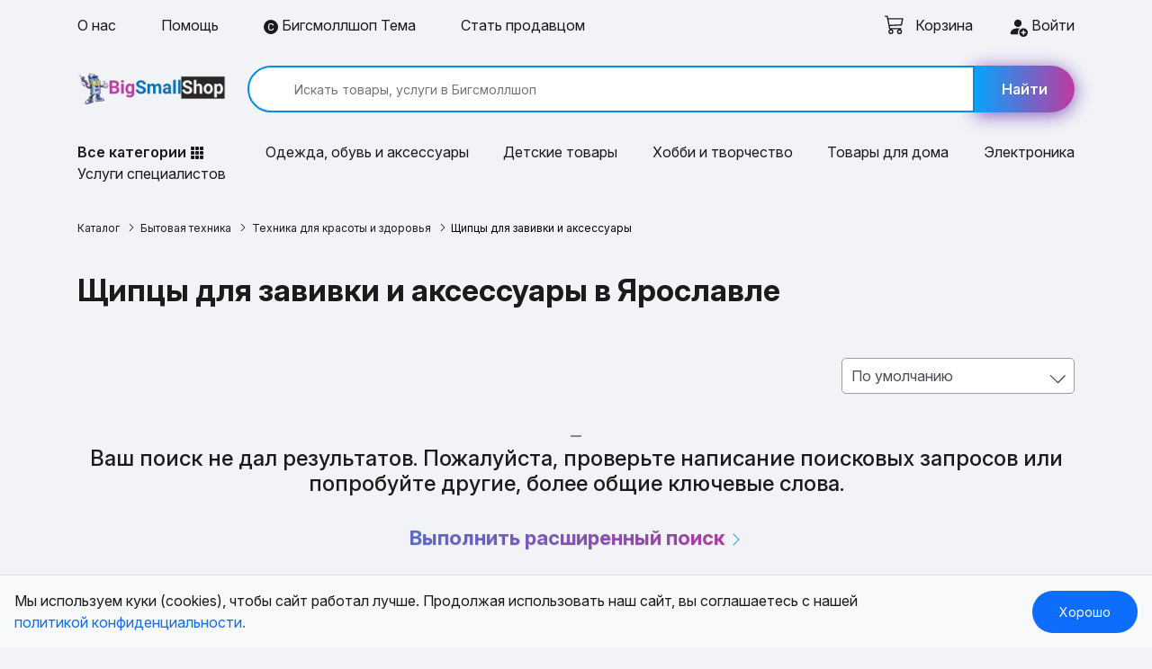

--- FILE ---
content_type: text/html; charset=UTF-8
request_url: https://yaroslavl.bigsmallshop.ru/adverts/bytovaya-tehnika/tekhnika-dlya-krasoty-i-zdorovya/shchipcy-dlya-zavivki-i-aksessuary
body_size: 28367
content:
<!DOCTYPE html><html
prefix="og: https://ogp.me/ns#" lang="ru-RU"><head><meta
charset="UTF-8"><meta
name="viewport" content="width=device-width, initial-scale=1"><meta
name="csrf-param" content="_csrf-frontend"><meta
name="csrf-token" content="BkG9h1BYci4cNGTSfa1q2R0BerKqnpndS8BE1rdj7EJMKufgaCo4Z21VXLYN1B-8Qm0s3d770us7rAeA9VvYdw=="><title>Щипцы для завивки и аксессуары купить по низкой цене в Ярославле - «Бигсмоллшоп»</title><meta
name="description" content="Купить Щипцы для завивки и аксессуары в Ярославле по выгодным ценам! Акции, скидки и доставка на дом. Большой выбор Щипцы для завивки и аксессуары. Реальные отзывы покупателей. Быстрая доставка и удобный поиск товаров!"><meta
name="keywords" content="Щипцы для завивки и аксессуары"><meta
property="og:title" content="Щипцы для завивки и аксессуары купить по низкой цене в Ярославле"><meta
property="og:description" content="Купить Щипцы для завивки и аксессуары в Ярославле по выгодным ценам! Акции, скидки и доставка на дом. Большой выбор Щипцы для завивки и аксессуары. Реальные отзывы покупателей. Быстрая доставка и удобный поиск товаров!"><meta
property="og:image" content="https://bigsmallshop.ru/images/banners/1.jpg"><meta
property="og:image:width" content="1200"><meta
property="og:image:height" content="630"><meta
property="og:type" content="product.group"><meta
property="og:site_name" content="БИГСМОЛЛШОП"><meta
name="twitter:card" content="summary_large_image"><meta
name="twitter:title" content="Щипцы для завивки и аксессуары купить по низкой цене в Ярославле"><meta
name="twitter:description" content="Купить Щипцы для завивки и аксессуары в Ярославле по выгодным ценам! Акции, скидки и доставка на дом. Большой выбор Щипцы для завивки и аксессуары. Реальные отзывы покупателей. Быстрая доставка и удобный поиск товаров!"><meta
name="twitter:image" content="https://bigsmallshop.ru/images/banners/1.jpg"><meta
name="twitter:image:alt" content="Купить Щипцы для завивки и аксессуары в Ярославле по выгодным ценам! Акции, скидки и доставка на дом. Большой выбор Щипцы для завивки и аксессуары. Реальные отзывы покупателей. Быстрая доставка и удобный поиск товаров!"><link
href="https://yaroslavl.bigsmallshop.ru/adverts/bytovaya-tehnika/tekhnika-dlya-krasoty-i-zdorovya/shchipcy-dlya-zavivki-i-aksessuary" rel="canonical"><link
href="/minify/3f2a8939ebeee5055b4609a4c86b927c.css" rel="stylesheet"><meta
name="yandex-verification" content="91cda736257bd79d"><meta
name="google-site-verification" content="SGVt4gbYCia8Xn-jRruYFoAWDmilJiu4Ig6F9i27bD8"><meta
name='wmail-verification' content='cd6fa2cc3b98416d9004b0243132049d'><meta
name="apple-mobile-web-app-capable" content="yes"><meta
name="apple-mobile-web-app-status-bar-style" content="default">
 <script async src="https://www.googletagmanager.com/gtag/js?id=G-SBWD84QLSB"></script> <meta
name="author" content="IP EVGENY GAMELTON"><meta
name="copyright" content="All RIGHTS BELONG TO IP EVGENY GAMELTON"><link
rel="icon" type="image/png" sizes="120x120" href="/favicons/favicon-120x120.png"><link
rel="icon" type="image/png" sizes="32x32" href="/favicons/favicon-32x32.png"><link
rel="icon" type="image/png" sizes="16x16" href="/favicons/favicon-16x16.png"><link
rel="shortcut icon" href="/favicon.ico"><link
rel="apple-touch-icon" sizes="180x180" href="/favicons/apple-touch-icon-180x180.png"><link
rel="apple-touch-icon" sizes="152x152" href="/favicons/apple-touch-icon-152x152.png"><link
rel="apple-touch-icon" sizes="120x120" href="/favicons/apple-touch-icon-120x120.png"><meta
name="apple-mobile-web-app-title" content="Bigsmallshop"><link
rel="icon" type="image/png" sizes="192x192" href="/favicons/android-chrome-192x192.png"><link
rel="icon" type="image/png" sizes="512x512" href="/favicons/android-chrome-512x512.png"><link
rel="manifest" href="/favicons/site.webmanifest"><meta
name="msapplication-TileImage" content="/favicons/mstile-144x144.png"><meta
name="msapplication-TileColor" content="#ffffff"><meta
name="msapplication-config" content="/favicons/browserconfig.xml"></head><body><div
class="wrapper"><nav
class="menu-top"><div
class="bg-lgray py-3 d-none d-sm-block"><div
class="container"><div
class="row align-items-center"><div
class="col-sm-7 col-md-8 col-lg-9"><ul
class="nav-menu d-flex"><li>
<a
href="/about">
О нас                                    </a></li><li>
<a
href="/help">
Помощь
</a></li><li>
<a
href="/tema"><svg
xmlns="http://www.w3.org/2000/svg" width="16" height="16" fill="currentColor" class="bi bi-c-circle-fill" viewBox="0 0 16 16">
<path
d="M16 8A8 8 0 1 1 0 8a8 8 0 0 1 16 0ZM8.146 4.992c.961 0 1.641.633 1.729 1.512h1.295v-.088c-.094-1.518-1.348-2.572-3.03-2.572-2.068 0-3.269 1.377-3.269 3.638v1.073c0 2.267 1.178 3.603 3.27 3.603 1.675 0 2.93-1.02 3.029-2.467v-.093H9.875c-.088.832-.75 1.418-1.729 1.418-1.224 0-1.927-.891-1.927-2.461v-1.06c0-1.583.715-2.503 1.927-2.503Z"/>
</svg> Бигсмоллшоп Тема </a></li><li>
<a
href="/bizpartners">
Стать продавцом
</a></li></ul></div><div
class="col-sm-5 col-md-4 col-lg-3">
<a
class="cart-link ml-5" href="/cart" style="float: left; position: relative;">
<svg
xmlns="http://www.w3.org/2000/svg" style="margin-top: -5px; color: #1b1b1b" width="22" height="22" fill="currentColor" class="bi bi-cart3" viewBox="0 0 16 16">
<path
d="M0 1.5A.5.5 0 0 1 .5 1H2a.5.5 0 0 1 .485.379L2.89 3H14.5a.5.5 0 0 1 .49.598l-1 5a.5.5 0 0 1-.465.401l-9.397.472L4.415 11H13a.5.5 0 0 1 0 1H4a.5.5 0 0 1-.491-.408L2.01 3.607 1.61 2H.5a.5.5 0 0 1-.5-.5zM3.102 4l.84 4.479 9.144-.459L13.89 4H3.102zM5 12a2 2 0 1 0 0 4 2 2 0 0 0 0-4zm7 0a2 2 0 1 0 0 4 2 2 0 0 0 0-4zm-7 1a1 1 0 1 1 0 2 1 1 0 0 1 0-2zm7 0a1 1 0 1 1 0 2 1 1 0 0 1 0-2z" />
</svg><div
class="inline_blocks"><div
id="pjax_modal_basket_count" data-pjax-container="" data-pjax-timeout="1000"></div></div>
<span
class="ml-2 mobkorz">Корзина</span>
</a><li>
<a
href="/user/login" class="text-right"><svg
xmlns="http://www.w3.org/2000/svg" width="22" height="22" fill="#1b1b1b" class="bi bi-person-fill-add" viewBox="0 0 16 16">
<path
d="M12.5 16a3.5 3.5 0 1 0 0-7 3.5 3.5 0 0 0 0 7m.5-5v1h1a.5.5 0 0 1 0 1h-1v1a.5.5 0 0 1-1 0v-1h-1a.5.5 0 0 1 0-1h1v-1a.5.5 0 0 1 1 0m-2-6a3 3 0 1 1-6 0 3 3 0 0 1 6 0"/>
<path
d="M2 13c0 1 1 1 1 1h5.256A4.493 4.493 0 0 1 8 12.5a4.49 4.49 0 0 1 1.544-3.393C9.077 9.038 8.564 9 8 9c-5 0-6 3-6 4"/>
</svg>  Войти</a></li></div></div></div></div></div><div
class="bg-lgray"><div
class="container"><div
class="row align-items-center py-2 py-sm-3"><div
class="col-12 d-sm-none"><div
class="burger-menu">
<a
href="#" class="burger-menu__btn">
<span></span>
</a><div
class="menu-mobile bg-blue pt-5"><div
class="js-menu pt-2 pb-5"><ul
class="menu-list"><li><li><a
href="/user/login"><svg
xmlns="http://www.w3.org/2000/svg" width="22" height="22" fill="currentColor" class="bi bi-person-fill-add mr-2" viewBox="0 0 16 16">
<path
d="M12.5 16a3.5 3.5 0 1 0 0-7 3.5 3.5 0 0 0 0 7m.5-5v1h1a.5.5 0 0 1 0 1h-1v1a.5.5 0 0 1-1 0v-1h-1a.5.5 0 0 1 0-1h1v-1a.5.5 0 0 1 1 0m-2-6a3 3 0 1 1-6 0 3 3 0 0 1 6 0"/>
<path
d="M2 13c0 1 1 1 1 1h5.256A4.493 4.493 0 0 1 8 12.5a4.49 4.49 0 0 1 1.544-3.393C9.077 9.038 8.564 9 8 9c-5 0-6 3-6 4"/>
</svg> Вход и регистрация</a></li></li><li>
<a
href="/adverts/onlajn-kursy-obuchayushchie-kursy">Онлайн-курсы, обучающие курсы</a></li><li>
<a
href="/adverts/sportivnoe-pitanie">Спортивное питание</a></li><li>
<a
href="/adverts/odezhda-obuv-aksessuary">Одежда, обувь, аксессуары</a></li><li>
<a
href="/adverts/mebel">Мебель</a></li><li>
<a
href="/adverts/elektronika">Электроника</a></li><li>
<a
href="/adverts/uslugi">Услуги специалистов</a></li><li>
<a
href="/adverts/kantselyarskie-tovary">Канцелярские товары</a></li><li>
<a
href="/adverts/books">Книги</a></li><li>
<a
href="/adverts/dostavka-edy">Доставка еды</a></li><li>
<a
href="/adverts/dom-i-sad">Дом и сад</a></li><li>
<a
href="/adverts/yuvelirnye-ukrasheniya">Ювелирные украшения</a></li><li>
<a
href="/adverts/health">Красота и здоровье</a></li><li>
<a
href="/adverts/tovary-dlya-zhivotnyh">Товары для животных</a></li><li>
<a
href="/adverts/cifrovye-tovary">Цифровые товары</a></li><li>
<a
href="/adverts/sport-i-razvlecheniya">Спорт и развлечения</a></li><li>
<a
href="/adverts/detskie-tovary">Детские товары</a></li><li>
<a
href="/adverts/hobbi-i-tvorchestvo">Хобби и творчество</a></li><li>
<a
href="/adverts/dostavka-cvetov-buketov-podarkov">Доставка цветов, букетов, подарков</a></li><li>
<a
href="/adverts/stroiremont">Строительство и ремонт</a></li><li>
<a
href="/adverts/products">Продукты питания</a></li><li>
<a
href="/adverts/avtozvuk">Автозвук</a></li><li>
<a
href="/adverts/bytovaya-tehnika">Бытовая техника</a></li><li>
<a
href="/adverts/tekstil">Текстиль</a></li><li>
<a
href="/adverts/tovary-dlya-turizma">Товары для туризма</a></li><li>
<a
href="/adverts/avtozapchasti">Автозапчасти</a></li><li>
<a
href="/adverts/avtotovary">Автотовары</a></li><li>
<a
href="/adverts/tovary-dla-vzroslyh">Товары для взрослых 18+</a></li><li>
<a
href="/adverts/transportnye-sredstva">Транспортные средства</a></li><li>
<a
href="/adverts/promyshlennoe-oborudovanie">Промышленное оборудование</a></li><li>
<a
href="/shops">Магазины</a></li><li>
<a
href="/tema"><svg
xmlns="http://www.w3.org/2000/svg" width="16" height="16" fill="currentColor" class="bi bi-c-circle-fill" viewBox="0 0 16 16">
<path
d="M16 8A8 8 0 1 1 0 8a8 8 0 0 1 16 0ZM8.146 4.992c.961 0 1.641.633 1.729 1.512h1.295v-.088c-.094-1.518-1.348-2.572-3.03-2.572-2.068 0-3.269 1.377-3.269 3.638v1.073c0 2.267 1.178 3.603 3.27 3.603 1.675 0 2.93-1.02 3.029-2.467v-.093H9.875c-.088.832-.75 1.418-1.729 1.418-1.224 0-1.927-.891-1.927-2.461v-1.06c0-1.583.715-2.503 1.927-2.503Z"/>
</svg> Бигсмоллшоп Тема</a></li><li><div
class="menu-home py-4"><a
href="/about">
О нас
</a>
<a
href="/bizpartners">
Стать продавцом
</a>
<a
href="/help">
Помощь
</a>
<a
href="/spravka-dlya-prodavtsov">
Продавцу
</a>
<a
href="/contacts">
Контакты
</a></div></li></ul></div></div></div></div><div
class="col-8 col-sm-3 col-md-4 col-lg-2 d-flex d-sm-block justify-content-center ">
<a
href="/" class="logo"><img
src="/images/img/logo.png" title="BigSmallShop / БигСмоллШоп" alt="BigSmallShop / БигСмоллШоп" decoding="async" fetchpriority="high"></a></div><div
class="col-sm-9 col-md-8 col-lg-10 mt-2 my-sm-0"><form
class="search d-flex" action="/adverts/bytovaya-tehnika" method="get">
<input
type="text" id="advertsearch-search_line" name="AdvertSearch[search_line]" value="" placeholder="Искать товары, услуги в Бигсмоллшоп">                            							<button
class="btn cartplus">
<svg
width="20" height="20" viewBox="0 0 16 16" class="bi bi-search d-sm-none" fill="#333" xmlns="http://www.w3.org/2000/svg">
<path
fill-rule="evenodd" d="M10.442 10.442a1 1 0 0 1 1.415 0l3.85 3.85a1 1 0 0 1-1.414 1.415l-3.85-3.85a1 1 0 0 1 0-1.415z" />
<path
fill-rule="evenodd" d="M6.5 12a5.5 5.5 0 1 0 0-11 5.5 5.5 0 0 0 0 11zM13 6.5a6.5 6.5 0 1 1-13 0 6.5 6.5 0 0 1 13 0z" />
</svg>
<span
class="d-none d-sm-inline">Найти</span>
</button></form></div></div><ul
class="row menu-category justify-content-between py-2 py-sm-3"><li
class="col-auto"><div
class="dropdown"><ul
class="menu menu-category__drop active" id="myUL"><li><span
id="caret-category" class="">Все категории <svg
xmlns="http://www.w3.org/2000/svg" width="16" height="20" fill="currentColor" class="bi bi-grid-3x3-gap-fill" viewBox="0 0 16 16">
<path
d="M1 2a1 1 0 0 1 1-1h2a1 1 0 0 1 1 1v2a1 1 0 0 1-1 1H2a1 1 0 0 1-1-1zm5 0a1 1 0 0 1 1-1h2a1 1 0 0 1 1 1v2a1 1 0 0 1-1 1H7a1 1 0 0 1-1-1zm5 0a1 1 0 0 1 1-1h2a1 1 0 0 1 1 1v2a1 1 0 0 1-1 1h-2a1 1 0 0 1-1-1zM1 7a1 1 0 0 1 1-1h2a1 1 0 0 1 1 1v2a1 1 0 0 1-1 1H2a1 1 0 0 1-1-1zm5 0a1 1 0 0 1 1-1h2a1 1 0 0 1 1 1v2a1 1 0 0 1-1 1H7a1 1 0 0 1-1-1zm5 0a1 1 0 0 1 1-1h2a1 1 0 0 1 1 1v2a1 1 0 0 1-1 1h-2a1 1 0 0 1-1-1zM1 12a1 1 0 0 1 1-1h2a1 1 0 0 1 1 1v2a1 1 0 0 1-1 1H2a1 1 0 0 1-1-1zm5 0a1 1 0 0 1 1-1h2a1 1 0 0 1 1 1v2a1 1 0 0 1-1 1H7a1 1 0 0 1-1-1zm5 0a1 1 0 0 1 1-1h2a1 1 0 0 1 1 1v2a1 1 0 0 1-1 1h-2a1 1 0 0 1-1-1z"/>
</svg></span></ul></div></li><li
class="col-auto">
<a
href="/adverts/odezhda-obuv-aksessuary">Одежда, обувь и аксессуары</a></li><li
class="col-auto">
<a
href="/adverts/detskie-tovary">Детские товары</a></li><li
class="col-auto">
<a
href="/adverts/hobbi-i-tvorchestvo">Хобби и творчество</a></li><li
class="col-auto">
<a
href="/adverts/dom-i-sad">Товары для дома</a></li><li
class="col-auto">
<a
href="/adverts/elektronika">Электроника</a></li><li
class="col-auto">
<a
href="/adverts/uslugi">Услуги специалистов</a></li></ul></div></div><div
id="full_menu" style="display: none;"><div
class="container"><div
class="row"><div
class="col-lg-3 pr-0 pt-4"><div
class="main-category-list"><div
class="main_cat_element" data-main-category-id="3c74b9bf2f2da0c0659933678d4a4166"><a
href="/adverts/onlajn-kursy-obuchayushchie-kursy" class="item-mwnu-li">Онлайн-курсы, обучающие курсы
<svg
xmlns="http://www.w3.org/2000/svg" width="16" height="16" fill="currentColor"
class="bi bi-chevron-right" viewBox="0 0 16 16">
<path
fill-rule="evenodd"
d="M4.646 1.646a.5.5 0 0 1 .708 0l6 6a.5.5 0 0 1 0 .708l-6 6a.5.5 0 0 1-.708-.708L10.293 8 4.646 2.354a.5.5 0 0 1 0-.708z"/>
</svg></a></div><div
class="main_cat_element" data-main-category-id="3251e52fa170795f0b74b99ad2e2b5b2"><a
href="/adverts/sportivnoe-pitanie" class="item-mwnu-li">Спортивное питание
<svg
xmlns="http://www.w3.org/2000/svg" width="16" height="16" fill="currentColor"
class="bi bi-chevron-right" viewBox="0 0 16 16">
<path
fill-rule="evenodd"
d="M4.646 1.646a.5.5 0 0 1 .708 0l6 6a.5.5 0 0 1 0 .708l-6 6a.5.5 0 0 1-.708-.708L10.293 8 4.646 2.354a.5.5 0 0 1 0-.708z"/>
</svg></a></div><div
class="main_cat_element" data-main-category-id="c5044491da073d2f4161488b1e58f425"><a
href="/adverts/odezhda-obuv-aksessuary" class="item-mwnu-li">Одежда, обувь, аксессуары
<svg
xmlns="http://www.w3.org/2000/svg" width="16" height="16" fill="currentColor"
class="bi bi-chevron-right" viewBox="0 0 16 16">
<path
fill-rule="evenodd"
d="M4.646 1.646a.5.5 0 0 1 .708 0l6 6a.5.5 0 0 1 0 .708l-6 6a.5.5 0 0 1-.708-.708L10.293 8 4.646 2.354a.5.5 0 0 1 0-.708z"/>
</svg></a></div><div
class="main_cat_element" data-main-category-id="64580801975b4fb6f3f52513048409f2"><a
href="/adverts/mebel" class="item-mwnu-li">Мебель
<svg
xmlns="http://www.w3.org/2000/svg" width="16" height="16" fill="currentColor"
class="bi bi-chevron-right" viewBox="0 0 16 16">
<path
fill-rule="evenodd"
d="M4.646 1.646a.5.5 0 0 1 .708 0l6 6a.5.5 0 0 1 0 .708l-6 6a.5.5 0 0 1-.708-.708L10.293 8 4.646 2.354a.5.5 0 0 1 0-.708z"/>
</svg></a></div><div
class="main_cat_element" data-main-category-id="c26815281ca4ca0e9f54a9d42a115774"><a
href="/adverts/elektronika" class="item-mwnu-li">Электроника
<svg
xmlns="http://www.w3.org/2000/svg" width="16" height="16" fill="currentColor"
class="bi bi-chevron-right" viewBox="0 0 16 16">
<path
fill-rule="evenodd"
d="M4.646 1.646a.5.5 0 0 1 .708 0l6 6a.5.5 0 0 1 0 .708l-6 6a.5.5 0 0 1-.708-.708L10.293 8 4.646 2.354a.5.5 0 0 1 0-.708z"/>
</svg></a></div><div
class="main_cat_element" data-main-category-id="1b446464805a1e8e3df8fcfb0824c863"><a
href="/adverts/uslugi" class="item-mwnu-li">Услуги специалистов
<svg
xmlns="http://www.w3.org/2000/svg" width="16" height="16" fill="currentColor"
class="bi bi-chevron-right" viewBox="0 0 16 16">
<path
fill-rule="evenodd"
d="M4.646 1.646a.5.5 0 0 1 .708 0l6 6a.5.5 0 0 1 0 .708l-6 6a.5.5 0 0 1-.708-.708L10.293 8 4.646 2.354a.5.5 0 0 1 0-.708z"/>
</svg></a></div><div
class="main_cat_element" data-main-category-id="0ec900e3fafad70c3197b0d8fe51bf7b"><a
href="/adverts/kantselyarskie-tovary" class="item-mwnu-li">Канцелярские товары
<svg
xmlns="http://www.w3.org/2000/svg" width="16" height="16" fill="currentColor"
class="bi bi-chevron-right" viewBox="0 0 16 16">
<path
fill-rule="evenodd"
d="M4.646 1.646a.5.5 0 0 1 .708 0l6 6a.5.5 0 0 1 0 .708l-6 6a.5.5 0 0 1-.708-.708L10.293 8 4.646 2.354a.5.5 0 0 1 0-.708z"/>
</svg></a></div><div
class="main_cat_element" data-main-category-id="c8b7f7f0d6ccf5d1631ac8b0537edbf6"><a
href="/adverts/books" class="item-mwnu-li">Книги
<svg
xmlns="http://www.w3.org/2000/svg" width="16" height="16" fill="currentColor"
class="bi bi-chevron-right" viewBox="0 0 16 16">
<path
fill-rule="evenodd"
d="M4.646 1.646a.5.5 0 0 1 .708 0l6 6a.5.5 0 0 1 0 .708l-6 6a.5.5 0 0 1-.708-.708L10.293 8 4.646 2.354a.5.5 0 0 1 0-.708z"/>
</svg></a></div><div
class="main_cat_element" data-main-category-id="afea5ed59e32bc554ce51af6d37df118"><a
href="/adverts/dostavka-edy" class="item-mwnu-li">Доставка еды
<svg
xmlns="http://www.w3.org/2000/svg" width="16" height="16" fill="currentColor"
class="bi bi-chevron-right" viewBox="0 0 16 16">
<path
fill-rule="evenodd"
d="M4.646 1.646a.5.5 0 0 1 .708 0l6 6a.5.5 0 0 1 0 .708l-6 6a.5.5 0 0 1-.708-.708L10.293 8 4.646 2.354a.5.5 0 0 1 0-.708z"/>
</svg></a></div><div
class="main_cat_element" data-main-category-id="19c5175663fc47dfe0d8709d67934179"><a
href="/adverts/dom-i-sad" class="item-mwnu-li">Дом и сад
<svg
xmlns="http://www.w3.org/2000/svg" width="16" height="16" fill="currentColor"
class="bi bi-chevron-right" viewBox="0 0 16 16">
<path
fill-rule="evenodd"
d="M4.646 1.646a.5.5 0 0 1 .708 0l6 6a.5.5 0 0 1 0 .708l-6 6a.5.5 0 0 1-.708-.708L10.293 8 4.646 2.354a.5.5 0 0 1 0-.708z"/>
</svg></a></div><div
class="main_cat_element" data-main-category-id="450cdb57c0be4210d5f2190bde54ba01"><a
href="/adverts/yuvelirnye-ukrasheniya" class="item-mwnu-li">Ювелирные украшения
<svg
xmlns="http://www.w3.org/2000/svg" width="16" height="16" fill="currentColor"
class="bi bi-chevron-right" viewBox="0 0 16 16">
<path
fill-rule="evenodd"
d="M4.646 1.646a.5.5 0 0 1 .708 0l6 6a.5.5 0 0 1 0 .708l-6 6a.5.5 0 0 1-.708-.708L10.293 8 4.646 2.354a.5.5 0 0 1 0-.708z"/>
</svg></a></div><div
class="main_cat_element" data-main-category-id="d743097c5f4fc921ca4d4020d9f87e22"><a
href="/adverts/health" class="item-mwnu-li">Красота и здоровье
<svg
xmlns="http://www.w3.org/2000/svg" width="16" height="16" fill="currentColor"
class="bi bi-chevron-right" viewBox="0 0 16 16">
<path
fill-rule="evenodd"
d="M4.646 1.646a.5.5 0 0 1 .708 0l6 6a.5.5 0 0 1 0 .708l-6 6a.5.5 0 0 1-.708-.708L10.293 8 4.646 2.354a.5.5 0 0 1 0-.708z"/>
</svg></a></div><div
class="main_cat_element" data-main-category-id="cb4f4523807e1e359f463620982b6cc9"><a
href="/adverts/tovary-dlya-zhivotnyh" class="item-mwnu-li">Товары для животных
<svg
xmlns="http://www.w3.org/2000/svg" width="16" height="16" fill="currentColor"
class="bi bi-chevron-right" viewBox="0 0 16 16">
<path
fill-rule="evenodd"
d="M4.646 1.646a.5.5 0 0 1 .708 0l6 6a.5.5 0 0 1 0 .708l-6 6a.5.5 0 0 1-.708-.708L10.293 8 4.646 2.354a.5.5 0 0 1 0-.708z"/>
</svg></a></div><div
class="main_cat_element" data-main-category-id="299a680c37200151fd7e89bf939d890e"><a
href="/adverts/cifrovye-tovary" class="item-mwnu-li">Цифровые товары
<svg
xmlns="http://www.w3.org/2000/svg" width="16" height="16" fill="currentColor"
class="bi bi-chevron-right" viewBox="0 0 16 16">
<path
fill-rule="evenodd"
d="M4.646 1.646a.5.5 0 0 1 .708 0l6 6a.5.5 0 0 1 0 .708l-6 6a.5.5 0 0 1-.708-.708L10.293 8 4.646 2.354a.5.5 0 0 1 0-.708z"/>
</svg></a></div><div
class="main_cat_element" data-main-category-id="20399deaa2d5270f6b63b6c21b2613f3"><a
href="/adverts/sport-i-razvlecheniya" class="item-mwnu-li">Спорт и развлечения
<svg
xmlns="http://www.w3.org/2000/svg" width="16" height="16" fill="currentColor"
class="bi bi-chevron-right" viewBox="0 0 16 16">
<path
fill-rule="evenodd"
d="M4.646 1.646a.5.5 0 0 1 .708 0l6 6a.5.5 0 0 1 0 .708l-6 6a.5.5 0 0 1-.708-.708L10.293 8 4.646 2.354a.5.5 0 0 1 0-.708z"/>
</svg></a></div><div
class="main_cat_element" data-main-category-id="3cdc168c8e27205531c1760a5fa1130f"><a
href="/adverts/detskie-tovary" class="item-mwnu-li">Детские товары
<svg
xmlns="http://www.w3.org/2000/svg" width="16" height="16" fill="currentColor"
class="bi bi-chevron-right" viewBox="0 0 16 16">
<path
fill-rule="evenodd"
d="M4.646 1.646a.5.5 0 0 1 .708 0l6 6a.5.5 0 0 1 0 .708l-6 6a.5.5 0 0 1-.708-.708L10.293 8 4.646 2.354a.5.5 0 0 1 0-.708z"/>
</svg></a></div><div
class="main_cat_element" data-main-category-id="cf732999185b053ceea0e9090179e1d5"><a
href="/adverts/hobbi-i-tvorchestvo" class="item-mwnu-li">Хобби и творчество
<svg
xmlns="http://www.w3.org/2000/svg" width="16" height="16" fill="currentColor"
class="bi bi-chevron-right" viewBox="0 0 16 16">
<path
fill-rule="evenodd"
d="M4.646 1.646a.5.5 0 0 1 .708 0l6 6a.5.5 0 0 1 0 .708l-6 6a.5.5 0 0 1-.708-.708L10.293 8 4.646 2.354a.5.5 0 0 1 0-.708z"/>
</svg></a></div><div
class="main_cat_element" data-main-category-id="7fbfa03e267b2deda8e2879ec13ae9df"><a
href="/adverts/dostavka-cvetov-buketov-podarkov" class="item-mwnu-li">Доставка цветов, букетов, подарков
<svg
xmlns="http://www.w3.org/2000/svg" width="16" height="16" fill="currentColor"
class="bi bi-chevron-right" viewBox="0 0 16 16">
<path
fill-rule="evenodd"
d="M4.646 1.646a.5.5 0 0 1 .708 0l6 6a.5.5 0 0 1 0 .708l-6 6a.5.5 0 0 1-.708-.708L10.293 8 4.646 2.354a.5.5 0 0 1 0-.708z"/>
</svg></a></div><div
class="main_cat_element" data-main-category-id="2202260b99f12a8d861e7cf4c767a23b"><a
href="/adverts/stroiremont" class="item-mwnu-li">Строительство и ремонт
<svg
xmlns="http://www.w3.org/2000/svg" width="16" height="16" fill="currentColor"
class="bi bi-chevron-right" viewBox="0 0 16 16">
<path
fill-rule="evenodd"
d="M4.646 1.646a.5.5 0 0 1 .708 0l6 6a.5.5 0 0 1 0 .708l-6 6a.5.5 0 0 1-.708-.708L10.293 8 4.646 2.354a.5.5 0 0 1 0-.708z"/>
</svg></a></div><div
class="main_cat_element" data-main-category-id="666226f82c3062b495199845578b9585"><a
href="/adverts/products" class="item-mwnu-li">Продукты питания
<svg
xmlns="http://www.w3.org/2000/svg" width="16" height="16" fill="currentColor"
class="bi bi-chevron-right" viewBox="0 0 16 16">
<path
fill-rule="evenodd"
d="M4.646 1.646a.5.5 0 0 1 .708 0l6 6a.5.5 0 0 1 0 .708l-6 6a.5.5 0 0 1-.708-.708L10.293 8 4.646 2.354a.5.5 0 0 1 0-.708z"/>
</svg></a></div><div
class="main_cat_element" data-main-category-id="d10bb91cdfdbabec11a709a51ebfd22c"><a
href="/adverts/avtozvuk" class="item-mwnu-li">Автозвук
<svg
xmlns="http://www.w3.org/2000/svg" width="16" height="16" fill="currentColor"
class="bi bi-chevron-right" viewBox="0 0 16 16">
<path
fill-rule="evenodd"
d="M4.646 1.646a.5.5 0 0 1 .708 0l6 6a.5.5 0 0 1 0 .708l-6 6a.5.5 0 0 1-.708-.708L10.293 8 4.646 2.354a.5.5 0 0 1 0-.708z"/>
</svg></a></div><div
class="main_cat_element" data-main-category-id="ab2932e4423f0f3f740a4d6747fb7fb7"><a
href="/adverts/bytovaya-tehnika" class="item-mwnu-li">Бытовая техника
<svg
xmlns="http://www.w3.org/2000/svg" width="16" height="16" fill="currentColor"
class="bi bi-chevron-right" viewBox="0 0 16 16">
<path
fill-rule="evenodd"
d="M4.646 1.646a.5.5 0 0 1 .708 0l6 6a.5.5 0 0 1 0 .708l-6 6a.5.5 0 0 1-.708-.708L10.293 8 4.646 2.354a.5.5 0 0 1 0-.708z"/>
</svg></a></div><div
class="main_cat_element" data-main-category-id="dad90bde73238bfc173912377adcfe57"><a
href="/adverts/tekstil" class="item-mwnu-li">Текстиль
<svg
xmlns="http://www.w3.org/2000/svg" width="16" height="16" fill="currentColor"
class="bi bi-chevron-right" viewBox="0 0 16 16">
<path
fill-rule="evenodd"
d="M4.646 1.646a.5.5 0 0 1 .708 0l6 6a.5.5 0 0 1 0 .708l-6 6a.5.5 0 0 1-.708-.708L10.293 8 4.646 2.354a.5.5 0 0 1 0-.708z"/>
</svg></a></div><div
class="main_cat_element" data-main-category-id="21ef29130b9b210081299c92cebe7c84"><a
href="/adverts/tovary-dlya-turizma" class="item-mwnu-li">Товары для туризма
<svg
xmlns="http://www.w3.org/2000/svg" width="16" height="16" fill="currentColor"
class="bi bi-chevron-right" viewBox="0 0 16 16">
<path
fill-rule="evenodd"
d="M4.646 1.646a.5.5 0 0 1 .708 0l6 6a.5.5 0 0 1 0 .708l-6 6a.5.5 0 0 1-.708-.708L10.293 8 4.646 2.354a.5.5 0 0 1 0-.708z"/>
</svg></a></div><div
class="main_cat_element" data-main-category-id="126d6812fab15f079f0effe0d05c7605"><a
href="/adverts/avtozapchasti" class="item-mwnu-li">Автозапчасти
<svg
xmlns="http://www.w3.org/2000/svg" width="16" height="16" fill="currentColor"
class="bi bi-chevron-right" viewBox="0 0 16 16">
<path
fill-rule="evenodd"
d="M4.646 1.646a.5.5 0 0 1 .708 0l6 6a.5.5 0 0 1 0 .708l-6 6a.5.5 0 0 1-.708-.708L10.293 8 4.646 2.354a.5.5 0 0 1 0-.708z"/>
</svg></a></div><div
class="main_cat_element" data-main-category-id="84af370653a8e56e42325ef12f0d0e5f"><a
href="/adverts/avtotovary" class="item-mwnu-li">Автотовары
<svg
xmlns="http://www.w3.org/2000/svg" width="16" height="16" fill="currentColor"
class="bi bi-chevron-right" viewBox="0 0 16 16">
<path
fill-rule="evenodd"
d="M4.646 1.646a.5.5 0 0 1 .708 0l6 6a.5.5 0 0 1 0 .708l-6 6a.5.5 0 0 1-.708-.708L10.293 8 4.646 2.354a.5.5 0 0 1 0-.708z"/>
</svg></a></div><div
class="main_cat_element" data-main-category-id="4ba4972ee91f3ff42904f2212238fcca"><a
href="/adverts/tovary-dla-vzroslyh" class="item-mwnu-li">Товары для взрослых 18+
<svg
xmlns="http://www.w3.org/2000/svg" width="16" height="16" fill="currentColor"
class="bi bi-chevron-right" viewBox="0 0 16 16">
<path
fill-rule="evenodd"
d="M4.646 1.646a.5.5 0 0 1 .708 0l6 6a.5.5 0 0 1 0 .708l-6 6a.5.5 0 0 1-.708-.708L10.293 8 4.646 2.354a.5.5 0 0 1 0-.708z"/>
</svg></a></div><div
class="main_cat_element" data-main-category-id="a93527c03f407fab2a4475f3590cee62"><a
href="/adverts/transportnye-sredstva" class="item-mwnu-li">Транспортные средства
<svg
xmlns="http://www.w3.org/2000/svg" width="16" height="16" fill="currentColor"
class="bi bi-chevron-right" viewBox="0 0 16 16">
<path
fill-rule="evenodd"
d="M4.646 1.646a.5.5 0 0 1 .708 0l6 6a.5.5 0 0 1 0 .708l-6 6a.5.5 0 0 1-.708-.708L10.293 8 4.646 2.354a.5.5 0 0 1 0-.708z"/>
</svg></a></div><div
class="main_cat_element" data-main-category-id="f87678cb7b5a6a15419162353791bed0"><a
href="/adverts/promyshlennoe-oborudovanie" class="item-mwnu-li">Промышленное оборудование
<svg
xmlns="http://www.w3.org/2000/svg" width="16" height="16" fill="currentColor"
class="bi bi-chevron-right" viewBox="0 0 16 16">
<path
fill-rule="evenodd"
d="M4.646 1.646a.5.5 0 0 1 .708 0l6 6a.5.5 0 0 1 0 .708l-6 6a.5.5 0 0 1-.708-.708L10.293 8 4.646 2.354a.5.5 0 0 1 0-.708z"/>
</svg></a></div></div></div><div
class="col-lg-9 white-col"><div
class="sub_cat_block"><div
data-category-id="3c74b9bf2f2da0c0659933678d4a4166" class="row sub-cat-row" style="display: none;"><a
href="/adverts/onlajn-kursy-obuchayushchie-kursy" class="item-mwnu-li firstlinkmenu">Онлайн-курсы, обучающие курсы</a><div
class="sub-cat-body"><div
class="sub-cat-element">
<a
class="item-mwnu-li sublinkmenu" href="/adverts/onlajn-kursy-obuchayushchie-kursy/kursy-inostrannyh-yazykov">Курсы иностранных языков</a></div><div
class="sub-cat-element">
<a
class="item-mwnu-li sublinkmenu" href="/adverts/onlajn-kursy-obuchayushchie-kursy/kursy-po-biznesu-upravleniyu-i-finansam">Курсы по бизнесу, управлению и финансам</a></div><div
class="sub-cat-element">
<a
class="item-mwnu-li sublinkmenu" href="/adverts/onlajn-kursy-obuchayushchie-kursy/kursy-po-bezopasnosti-i-voennomu-delu">Курсы по безопасности и военному делу</a></div><div
class="sub-cat-element">
<a
class="item-mwnu-li sublinkmenu" href="/adverts/onlajn-kursy-obuchayushchie-kursy/kursy-po-gumanitarnym-i-socialnym-naukam">Курсы по гуманитарным и социальным наукам</a></div><div
class="sub-cat-element">
<a
class="item-mwnu-li sublinkmenu" href="/adverts/onlajn-kursy-obuchayushchie-kursy/kursy-po-informacionnym-tekhnologiyam">Курсы по информационным технологиям</a></div><div
class="sub-cat-element">
<a
class="item-mwnu-li sublinkmenu" href="/adverts/onlajn-kursy-obuchayushchie-kursy/kursy-po-iskusstvu-i-tvorchestvu">Курсы по искусству и творчеству</a></div><div
class="sub-cat-element">
<a
class="item-mwnu-li sublinkmenu" href="/adverts/onlajn-kursy-obuchayushchie-kursy/kursy-po-media-dizajnu-i-arhitekture">Курсы по медиа, дизайну и архитектуре</a></div><div
class="sub-cat-element">
<a
class="item-mwnu-li sublinkmenu" href="/adverts/onlajn-kursy-obuchayushchie-kursy/kursy-po-medicine-i-zdravoohraneniyu">Курсы по медицине и здравоохранению</a></div><div
class="sub-cat-element">
<a
class="item-mwnu-li sublinkmenu" href="/adverts/onlajn-kursy-obuchayushchie-kursy/kursy-po-razvitiyu-lichnosti">Курсы по развитию личности</a></div><div
class="sub-cat-element">
<a
class="item-mwnu-li sublinkmenu" href="/adverts/onlajn-kursy-obuchayushchie-kursy/kursy-po-tekhnike-i-tekhnologiyam">Курсы по технике и технологиям</a></div><div
class="sub-cat-element">
<a
class="item-mwnu-li sublinkmenu" href="/adverts/onlajn-kursy-obuchayushchie-kursy/kursy-po-tochnym-i-estestvennym-naukam">Курсы по точным и естественным наукам</a></div><div
class="sub-cat-element">
<a
class="item-mwnu-li sublinkmenu" href="/adverts/onlajn-kursy-obuchayushchie-kursy/kursy-po-fizicheskoj-kulture-i-sportu">Курсы по физической культуре и спорту</a></div></div></div><div
data-category-id="3251e52fa170795f0b74b99ad2e2b5b2" class="row sub-cat-row" style="display: none;"><a
href="/adverts/sportivnoe-pitanie" class="item-mwnu-li firstlinkmenu">Спортивное питание</a><div
class="sub-cat-body"><div
class="sub-cat-element">
<a
class="item-mwnu-li sublinkmenu" href="/adverts/sportivnoe-pitanie/5-htp">5-HTP</a></div><div
class="sub-cat-element">
<a
class="item-mwnu-li sublinkmenu" href="/adverts/sportivnoe-pitanie/uglevody">Углеводы</a></div><div
class="sub-cat-element">
<a
class="item-mwnu-li sublinkmenu" href="/adverts/sportivnoe-pitanie/aminokisloty">Аминокислоты</a></div><div
class="sub-cat-element">
<a
class="item-mwnu-li sublinkmenu" href="/adverts/sportivnoe-pitanie/antioksidanty">Антиоксиданты</a></div><div
class="sub-cat-element">
<a
class="item-mwnu-li sublinkmenu" href="/adverts/sportivnoe-pitanie/bcaa-bcaa">БЦАА (BCAA)</a></div><div
class="sub-cat-element">
<a
class="item-mwnu-li sublinkmenu" href="/adverts/sportivnoe-pitanie/vitaminno-mineralnye-kompleksy">Витаминно-минеральные комплексы</a></div><div
class="sub-cat-element">
<a
class="item-mwnu-li sublinkmenu" href="/adverts/sportivnoe-pitanie/vitaminy-i-mineraly-otdelnye">Витамины и минералы отдельные</a></div><div
class="sub-cat-element">
<a
class="item-mwnu-li sublinkmenu" href="/adverts/sportivnoe-pitanie/gaba-gaba">ГАБА (GABA)</a></div><div
class="sub-cat-element">
<a
class="item-mwnu-li sublinkmenu" href="/adverts/sportivnoe-pitanie/gejnery">Гейнеры</a></div><div
class="sub-cat-element">
<a
class="item-mwnu-li sublinkmenu" href="/adverts/sportivnoe-pitanie/glyutamin-l-glutamine">Глютамин (L-Glutamine)</a></div><div
class="sub-cat-element">
<a
class="item-mwnu-li sublinkmenu" href="/adverts/sportivnoe-pitanie/gotovye-napitki">Готовые напитки </a></div><div
class="sub-cat-element">
<a
class="item-mwnu-li sublinkmenu" href="/adverts/sportivnoe-pitanie/dieticheskoe-pitanie">Диетическое питание</a></div><div
class="sub-cat-element">
<a
class="item-mwnu-li sublinkmenu" href="/adverts/sportivnoe-pitanie/zdorove-i-dolgoletie">Здоровье и долголетие</a></div><div
class="sub-cat-element">
<a
class="item-mwnu-li sublinkmenu" href="/adverts/sportivnoe-pitanie/izotoniki">Изотоники</a></div><div
class="sub-cat-element">
<a
class="item-mwnu-li sublinkmenu" href="/adverts/sportivnoe-pitanie/kollagen">Коллаген</a></div><div
class="sub-cat-element">
<a
class="item-mwnu-li sublinkmenu" href="/adverts/sportivnoe-pitanie/koehnzim-q10-coq10">Коэнзим Q10 (CoQ10)</a></div><div
class="sub-cat-element">
<a
class="item-mwnu-li sublinkmenu" href="/adverts/sportivnoe-pitanie/krasota-i-uhod">Красота и уход</a></div><div
class="sub-cat-element">
<a
class="item-mwnu-li sublinkmenu" href="/adverts/sportivnoe-pitanie/kreatin">Креатин</a></div><div
class="sub-cat-element">
<a
class="item-mwnu-li sublinkmenu" href="/adverts/sportivnoe-pitanie/l-karnitin-l-sarnitine">Л-Карнитин (L-Сarnitine)</a></div><div
class="sub-cat-element">
<a
class="item-mwnu-li sublinkmenu" href="/adverts/sportivnoe-pitanie/melatonin">Мелатонин</a></div><div
class="sub-cat-element">
<a
class="item-mwnu-li sublinkmenu" href="/adverts/sportivnoe-pitanie/oksid-azota">Оксид азота</a></div><div
class="sub-cat-element">
<a
class="item-mwnu-li sublinkmenu" href="/adverts/sportivnoe-pitanie/omega-3-zhirnye-kisloty">Омега 3 жирные кислоты</a></div><div
class="sub-cat-element">
<a
class="item-mwnu-li sublinkmenu" href="/adverts/sportivnoe-pitanie/povyshenie-testosterona">Повышение тестостерона</a></div><div
class="sub-cat-element">
<a
class="item-mwnu-li sublinkmenu" href="/adverts/sportivnoe-pitanie/posletrenirovochnye-kompleksy">Послетренировочные комплексы </a></div><div
class="sub-cat-element">
<a
class="item-mwnu-li sublinkmenu" href="/adverts/sportivnoe-pitanie/predtrenirovochnye-kompleksy">Предтренировочные комплексы </a></div><div
class="sub-cat-element">
<a
class="item-mwnu-li sublinkmenu" href="/adverts/sportivnoe-pitanie/proteiny">Протеины</a></div><div
class="sub-cat-element">
<a
class="item-mwnu-li sublinkmenu" href="/adverts/sportivnoe-pitanie/snizhenie-vesa">Снижение веса</a></div><div
class="sub-cat-element">
<a
class="item-mwnu-li sublinkmenu" href="/adverts/sportivnoe-pitanie/specialnye-dobavki">Специальные добавки</a></div><div
class="sub-cat-element">
<a
class="item-mwnu-li sublinkmenu" href="/adverts/sportivnoe-pitanie/sustavy-i-svyazki">Суставы и связки</a></div><div
class="sub-cat-element">
<a
class="item-mwnu-li sublinkmenu" href="/adverts/sportivnoe-pitanie/cink-magnij-zma">Цинк Магний (ZMA)</a></div><div
class="sub-cat-element">
<a
class="item-mwnu-li sublinkmenu" href="/adverts/sportivnoe-pitanie/ehnergetiki">Энергетики</a></div><div
class="sub-cat-element">
<a
class="item-mwnu-li sublinkmenu" href="/adverts/sportivnoe-pitanie/batonchiki-sportivnye">Батончики спортивные</a></div></div></div><div
data-category-id="c5044491da073d2f4161488b1e58f425" class="row sub-cat-row" style="display: none;"><a
href="/adverts/odezhda-obuv-aksessuary" class="item-mwnu-li firstlinkmenu">Одежда, обувь, аксессуары</a><div
class="sub-cat-body"><div
class="sub-cat-element">
<a
class="item-mwnu-li sublinkmenu" href="/adverts/odezhda-obuv-aksessuary/zhenskaya-obuv">Женская обувь</a></div><div
class="sub-cat-element">
<a
class="item-mwnu-li sublinkmenu" href="/adverts/odezhda-obuv-aksessuary/aksessuary-dlya-zhenshchin">Аксессуары для женщин</a></div><div
class="sub-cat-element">
<a
class="item-mwnu-li sublinkmenu" href="/adverts/odezhda-obuv-aksessuary/muzhskaya-odezhda">Мужская одежда</a></div><div
class="sub-cat-element">
<a
class="item-mwnu-li sublinkmenu" href="/adverts/odezhda-obuv-aksessuary/aksessuary-dlya-muzhchin">Аксессуары для мужчин</a></div><div
class="sub-cat-element">
<a
class="item-mwnu-li sublinkmenu" href="/adverts/odezhda-obuv-aksessuary/zhenskaya-odezhda">Женская одежда</a></div><div
class="sub-cat-element">
<a
class="item-mwnu-li sublinkmenu" href="/adverts/odezhda-obuv-aksessuary/muzhskaya-obuv">Мужская обувь</a></div><div
class="sub-cat-element">
<a
class="item-mwnu-li sublinkmenu" href="/adverts/odezhda-obuv-aksessuary/tovary-dlya-uhoda-za-obuvyu">Товары для ухода за обувью</a></div><div
class="sub-cat-element">
<a
class="item-mwnu-li sublinkmenu" href="/adverts/odezhda-obuv-aksessuary/uniforma-i-rabochaya-odezhda">Униформа и рабочая одежда</a></div></div></div><div
data-category-id="64580801975b4fb6f3f52513048409f2" class="row sub-cat-row" style="display: none;"><a
href="/adverts/mebel" class="item-mwnu-li firstlinkmenu">Мебель</a><div
class="sub-cat-body"><div
class="sub-cat-element">
<a
class="item-mwnu-li sublinkmenu" href="/adverts/mebel/mebel-dlya-gostinoj">Мебель для гостиной</a></div><div
class="sub-cat-element">
<a
class="item-mwnu-li sublinkmenu" href="/adverts/mebel/ofisnaya-mebel">Офисная мебель</a></div><div
class="sub-cat-element">
<a
class="item-mwnu-li sublinkmenu" href="/adverts/mebel/dizajnerskaya-mebel">Дизайнерская мебель</a></div><div
class="sub-cat-element">
<a
class="item-mwnu-li sublinkmenu" href="/adverts/mebel/sejfy-i-arhivnye-shkafy">Сейфы и архивные шкафы</a></div><div
class="sub-cat-element">
<a
class="item-mwnu-li sublinkmenu" href="/adverts/mebel/beskarkasnaya-mebel">Бескаркасная мебель</a></div><div
class="sub-cat-element">
<a
class="item-mwnu-li sublinkmenu" href="/adverts/mebel/mebel-dlya-biznesa">Мебель для бизнеса</a></div><div
class="sub-cat-element">
<a
class="item-mwnu-li sublinkmenu" href="/adverts/mebel/garnitury-i-komplekty">Гарнитуры и комплекты</a></div><div
class="sub-cat-element">
<a
class="item-mwnu-li sublinkmenu" href="/adverts/mebel/mebelnye-moduli">Мебельные модули</a></div><div
class="sub-cat-element">
<a
class="item-mwnu-li sublinkmenu" href="/adverts/mebel/sadovaya-mebel">Садовая мебель</a></div><div
class="sub-cat-element">
<a
class="item-mwnu-li sublinkmenu" href="/adverts/mebel/polki-i-stellazhi">Полки и стеллажи</a></div><div
class="sub-cat-element">
<a
class="item-mwnu-li sublinkmenu" href="/adverts/mebel/stoly-i-stulya">Столы и стулья</a></div><div
class="sub-cat-element">
<a
class="item-mwnu-li sublinkmenu" href="/adverts/mebel/detskaya-mebel">Детская мебель</a></div><div
class="sub-cat-element">
<a
class="item-mwnu-li sublinkmenu" href="/adverts/mebel/myagkaya-mebel">Мягкая мебель</a></div><div
class="sub-cat-element">
<a
class="item-mwnu-li sublinkmenu" href="/adverts/mebel/mebel-dlya-kuhni">Мебель для кухни</a></div><div
class="sub-cat-element">
<a
class="item-mwnu-li sublinkmenu" href="/adverts/mebel/mebel-dlya-spalni">Мебель для спальни</a></div><div
class="sub-cat-element">
<a
class="item-mwnu-li sublinkmenu" href="/adverts/mebel/mebel-dlya-prihozhej">Мебель для прихожей</a></div><div
class="sub-cat-element">
<a
class="item-mwnu-li sublinkmenu" href="/adverts/mebel/shkafy">Шкафы</a></div><div
class="sub-cat-element">
<a
class="item-mwnu-li sublinkmenu" href="/adverts/mebel/mebel-dlya-vannoj">Мебель для ванной</a></div><div
class="sub-cat-element">
<a
class="item-mwnu-li sublinkmenu" href="/adverts/mebel/tumby-i-komody">Тумбы и комоды</a></div><div
class="sub-cat-element">
<a
class="item-mwnu-li sublinkmenu" href="/adverts/mebel/metallicheskaya-mebel">Металлическая мебель</a></div><div
class="sub-cat-element">
<a
class="item-mwnu-li sublinkmenu" href="/adverts/mebel/mebelnye-komplekty">Мебельные комплекты</a></div><div
class="sub-cat-element">
<a
class="item-mwnu-li sublinkmenu" href="/adverts/mebel/korpusnaya-mebel">Корпусная мебель</a></div><div
class="sub-cat-element">
<a
class="item-mwnu-li sublinkmenu" href="/adverts/mebel/mebel-na-zakaz">Мебель на заказ</a></div><div
class="sub-cat-element">
<a
class="item-mwnu-li sublinkmenu" href="/adverts/mebel/mebel-loft">Мебель Лофт</a></div></div></div><div
data-category-id="c26815281ca4ca0e9f54a9d42a115774" class="row sub-cat-row" style="display: none;"><a
href="/adverts/elektronika" class="item-mwnu-li firstlinkmenu">Электроника</a><div
class="sub-cat-body"><div
class="sub-cat-element">
<a
class="item-mwnu-li sublinkmenu" href="/adverts/elektronika/detskaya-ehlektronika">Детская электроника</a></div><div
class="sub-cat-element">
<a
class="item-mwnu-li sublinkmenu" href="/adverts/elektronika/telefony-i-smart-chasy">Телефоны и смарт-часы</a></div><div
class="sub-cat-element">
<a
class="item-mwnu-li sublinkmenu" href="/adverts/elektronika/navigatory">Навигаторы</a></div><div
class="sub-cat-element">
<a
class="item-mwnu-li sublinkmenu" href="/adverts/elektronika/komplektuyushchie-dlya-pk">Комплектующие для ПК</a></div><div
class="sub-cat-element">
<a
class="item-mwnu-li sublinkmenu" href="/adverts/elektronika/noutbuki-planshety-i-ehlektronnye-knigi">Ноутбуки, планшеты и электронные книги</a></div><div
class="sub-cat-element">
<a
class="item-mwnu-li sublinkmenu" href="/adverts/elektronika/foto-i-videokamery">Фото и видеокамеры</a></div><div
class="sub-cat-element">
<a
class="item-mwnu-li sublinkmenu" href="/adverts/elektronika/televizory-i-videotekhnika">Телевизоры и видеотехника</a></div><div
class="sub-cat-element">
<a
class="item-mwnu-li sublinkmenu" href="/adverts/elektronika/chasy-i-ehlektronnye-budilniki">Часы и электронные будильники</a></div><div
class="sub-cat-element">
<a
class="item-mwnu-li sublinkmenu" href="/adverts/elektronika/opticheskie-pribory">Оптические приборы</a></div><div
class="sub-cat-element">
<a
class="item-mwnu-li sublinkmenu" href="/adverts/elektronika/igrovye-pristavki-i-noutbuki">Игровые приставки и ноутбуки</a></div><div
class="sub-cat-element">
<a
class="item-mwnu-li sublinkmenu" href="/adverts/elektronika/ohrannye-sistemy-i-videonablyudenie">Охранные системы и видеонаблюдение</a></div><div
class="sub-cat-element">
<a
class="item-mwnu-li sublinkmenu" href="/adverts/elektronika/naushniki-i-audiotekhnika">Наушники и аудиотехника</a></div><div
class="sub-cat-element">
<a
class="item-mwnu-li sublinkmenu" href="/adverts/elektronika/ofisnaya-tekhnika">Офисная техника</a></div><div
class="sub-cat-element">
<a
class="item-mwnu-li sublinkmenu" href="/adverts/elektronika/kvadrokoptery-i-aksessuary">Квадрокоптеры и аксессуары</a></div><div
class="sub-cat-element">
<a
class="item-mwnu-li sublinkmenu" href="/adverts/elektronika/umnyj-dom">Умный дом</a></div><div
class="sub-cat-element">
<a
class="item-mwnu-li sublinkmenu" href="/adverts/elektronika/aksessuary-dlya-ehlektroniki">Аксессуары для электроники</a></div><div
class="sub-cat-element">
<a
class="item-mwnu-li sublinkmenu" href="/adverts/elektronika/gadzhety">Гаджеты</a></div><div
class="sub-cat-element">
<a
class="item-mwnu-li sublinkmenu" href="/adverts/elektronika/muzykalnoe-oborudovanie-i-instrumenty">Музыкальное оборудование и инструменты</a></div><div
class="sub-cat-element">
<a
class="item-mwnu-li sublinkmenu" href="/adverts/elektronika/kompyutery-i-monobloki">Компьютеры и моноблоки</a></div><div
class="sub-cat-element">
<a
class="item-mwnu-li sublinkmenu" href="/adverts/elektronika/periferiya-dlya-kompyuterov">Периферия для компьютеров</a></div></div></div><div
data-category-id="1b446464805a1e8e3df8fcfb0824c863" class="row sub-cat-row" style="display: none;"><a
href="/adverts/uslugi" class="item-mwnu-li firstlinkmenu">Услуги специалистов</a><div
class="sub-cat-body"><div
class="sub-cat-element">
<a
class="item-mwnu-li sublinkmenu" href="/adverts/uslugi/uslugi-po-remontu-i-stroitelstvu">Услуги по ремонту и строительству</a></div><div
class="sub-cat-element">
<a
class="item-mwnu-li sublinkmenu" href="/adverts/uslugi/zanyatiya-s-trenerami">Занятия с тренерами</a></div><div
class="sub-cat-element">
<a
class="item-mwnu-li sublinkmenu" href="/adverts/uslugi/stomatologicheskie-uslugi">Стоматологические услуги</a></div><div
class="sub-cat-element">
<a
class="item-mwnu-li sublinkmenu" href="/adverts/uslugi/uslugi-dlya-zhivotnyh">Услуги для животных</a></div><div
class="sub-cat-element">
<a
class="item-mwnu-li sublinkmenu" href="/adverts/uslugi/uslugi-it-specialistov-i-kompyuternyh-masterov">Услуги IT-специалистов и компьютерных мастеров</a></div><div
class="sub-cat-element">
<a
class="item-mwnu-li sublinkmenu" href="/adverts/uslugi/uslugi-dizajnerov">Услуги дизайнеров</a></div><div
class="sub-cat-element">
<a
class="item-mwnu-li sublinkmenu" href="/adverts/uslugi/uslugi-yuristov">Услуги юристов</a></div><div
class="sub-cat-element">
<a
class="item-mwnu-li sublinkmenu" href="/adverts/uslugi/uslugi-arendy">Услуги аренды</a></div><div
class="sub-cat-element">
<a
class="item-mwnu-li sublinkmenu" href="/adverts/uslugi/remont-avtomobilej">Ремонт автомобилей</a></div><div
class="sub-cat-element">
<a
class="item-mwnu-li sublinkmenu" href="/adverts/uslugi/uslugi-v-sfere-krasoty">Услуги в сфере красоты</a></div><div
class="sub-cat-element">
<a
class="item-mwnu-li sublinkmenu" href="/adverts/uslugi/foto-i-videouslugi">Фото- и видеоуслуги</a></div><div
class="sub-cat-element">
<a
class="item-mwnu-li sublinkmenu" href="/adverts/uslugi/izdeliya-ruchnoj-raboty-na-zakaz">Изделия ручной работы на заказ</a></div><div
class="sub-cat-element">
<a
class="item-mwnu-li sublinkmenu" href="/adverts/uslugi/uslugi-buhgaltera">Услуги бухгалтера</a></div><div
class="sub-cat-element">
<a
class="item-mwnu-li sublinkmenu" href="/adverts/uslugi/uslugi-internet-marketologa">Услуги интернет-маркетолога</a></div><div
class="sub-cat-element">
<a
class="item-mwnu-li sublinkmenu" href="/adverts/uslugi/zakaz-artistov-na-meropriyatiya">Заказ артистов на мероприятия</a></div><div
class="sub-cat-element">
<a
class="item-mwnu-li sublinkmenu" href="/adverts/uslugi/strahovye-uslugi">Страховые услуги</a></div><div
class="sub-cat-element">
<a
class="item-mwnu-li sublinkmenu" href="/adverts/uslugi/drugie-uslugi">Другие услуги</a></div><div
class="sub-cat-element">
<a
class="item-mwnu-li sublinkmenu" href="/adverts/uslugi/organizaciya-meropriyatij">Организация мероприятий</a></div><div
class="sub-cat-element">
<a
class="item-mwnu-li sublinkmenu" href="/adverts/uslugi/uslugi-repetitorov-i-obuchenie">Услуги репетиторов и обучение</a></div><div
class="sub-cat-element">
<a
class="item-mwnu-li sublinkmenu" href="/adverts/uslugi/uslugi-massazha">Услуги массажа</a></div><div
class="sub-cat-element">
<a
class="item-mwnu-li sublinkmenu" href="/adverts/uslugi/remont-i-ustanovka-bytovoj-tekhniki">Услуги по ремонту и установке бытовой техники</a></div><div
class="sub-cat-element">
<a
class="item-mwnu-li sublinkmenu" href="/adverts/uslugi/uslugi-ohrany-i-detektivov">Услуги охраны и детективов</a></div><div
class="sub-cat-element">
<a
class="item-mwnu-li sublinkmenu" href="/adverts/uslugi/uslugi-gruzoperevozok-i-kurerov">Услуги грузоперевозок и курьеров</a></div><div
class="sub-cat-element">
<a
class="item-mwnu-li sublinkmenu" href="/adverts/uslugi/uslugi-uborki-i-pomoshch-po-hozyajstvu">Услуги уборки и помощь по хозяйству</a></div><div
class="sub-cat-element">
<a
class="item-mwnu-li sublinkmenu" href="/adverts/uslugi/uslugi-psihologa">Услуги психолога</a></div><div
class="sub-cat-element">
<a
class="item-mwnu-li sublinkmenu" href="/adverts/uslugi/uslugi-obezzarazhivaniya">Услуги обеззараживания</a></div><div
class="sub-cat-element">
<a
class="item-mwnu-li sublinkmenu" href="/adverts/uslugi/poligraficheskie-uslugi">Полиграфические услуги</a></div><div
class="sub-cat-element">
<a
class="item-mwnu-li sublinkmenu" href="/adverts/uslugi/uslugi-nalogovyh-konsultantov">Услуги налоговых консультантов</a></div><div
class="sub-cat-element">
<a
class="item-mwnu-li sublinkmenu" href="/adverts/uslugi/kouching">Коучинг</a></div><div
class="sub-cat-element">
<a
class="item-mwnu-li sublinkmenu" href="/adverts/uslugi/turisticheskie-uslugi">Туристические услуги</a></div><div
class="sub-cat-element">
<a
class="item-mwnu-li sublinkmenu" href="/adverts/uslugi/uslugi-po-podboru-finansovyh-produktov">Услуги по подбору финансовых продуктов</a></div><div
class="sub-cat-element">
<a
class="item-mwnu-li sublinkmenu" href="/adverts/uslugi/hosting-domeny-i-servery">Хостинг, домены и серверы</a></div></div></div><div
data-category-id="0ec900e3fafad70c3197b0d8fe51bf7b" class="row sub-cat-row" style="display: none;"><a
href="/adverts/kantselyarskie-tovary" class="item-mwnu-li firstlinkmenu">Канцелярские товары</a><div
class="sub-cat-body"><div
class="sub-cat-element">
<a
class="item-mwnu-li sublinkmenu" href="/adverts/kantselyarskie-tovary/pismennye-prinadlezhnosti">Письменные принадлежности</a></div><div
class="sub-cat-element">
<a
class="item-mwnu-li sublinkmenu" href="/adverts/kantselyarskie-tovary/demonstracionnye-doski">Демонстрационные доски</a></div><div
class="sub-cat-element">
<a
class="item-mwnu-li sublinkmenu" href="/adverts/kantselyarskie-tovary/pechati-i-shtampy">Печати и штампы</a></div><div
class="sub-cat-element">
<a
class="item-mwnu-li sublinkmenu" href="/adverts/kantselyarskie-tovary/kartridzhi-dlya-strujnyh-printerov">Картриджи для струйных принтеров</a></div><div
class="sub-cat-element">
<a
class="item-mwnu-li sublinkmenu" href="/adverts/kantselyarskie-tovary/ofisnye-prinadlezhnosti">Офисные принадлежности</a></div><div
class="sub-cat-element">
<a
class="item-mwnu-li sublinkmenu" href="/adverts/kantselyarskie-tovary/bumaga">Бумага</a></div><div
class="sub-cat-element">
<a
class="item-mwnu-li sublinkmenu" href="/adverts/kantselyarskie-tovary/papki-i-fajly">Папки и файлы</a></div><div
class="sub-cat-element">
<a
class="item-mwnu-li sublinkmenu" href="/adverts/kantselyarskie-tovary/chertezhnye-prinadlezhnosti">Чертежные принадлежности</a></div><div
class="sub-cat-element">
<a
class="item-mwnu-li sublinkmenu" href="/adverts/kantselyarskie-tovary/podstavki-i-vizitnicy">Подставки и визитницы</a></div><div
class="sub-cat-element">
<a
class="item-mwnu-li sublinkmenu" href="/adverts/kantselyarskie-tovary/kalkulyatory">Калькуляторы</a></div><div
class="sub-cat-element">
<a
class="item-mwnu-li sublinkmenu" href="/adverts/kantselyarskie-tovary/kartridzhi-dlya-lazernyh-printerov">Картриджи для лазерных принтеров</a></div><div
class="sub-cat-element">
<a
class="item-mwnu-li sublinkmenu" href="/adverts/kantselyarskie-tovary/oborudovanie-dlya-torgovli">Оборудование для торговли</a></div><div
class="sub-cat-element">
<a
class="item-mwnu-li sublinkmenu" href="/adverts/kantselyarskie-tovary/bumazhnaya-produkciya">Бумажная продукция</a></div><div
class="sub-cat-element">
<a
class="item-mwnu-li sublinkmenu" href="/adverts/kantselyarskie-tovary/oblozhki">Обложки</a></div></div></div><div
data-category-id="c8b7f7f0d6ccf5d1631ac8b0537edbf6" class="row sub-cat-row" style="display: none;"><a
href="/adverts/books" class="item-mwnu-li firstlinkmenu">Книги</a><div
class="sub-cat-body"><div
class="sub-cat-element">
<a
class="item-mwnu-li sublinkmenu" href="/adverts/books/biznes-knigi">Бизнес-книги</a></div><div
class="sub-cat-element">
<a
class="item-mwnu-li sublinkmenu" href="/adverts/books/klassicheskaya-literatura">Классическая литература</a></div><div
class="sub-cat-element">
<a
class="item-mwnu-li sublinkmenu" href="/adverts/books/detskie-knigi">Детские книги</a></div><div
class="sub-cat-element">
<a
class="item-mwnu-li sublinkmenu" href="/adverts/books/fantasticheskie-knigi">Фантастические книги</a></div><div
class="sub-cat-element">
<a
class="item-mwnu-li sublinkmenu" href="/adverts/books/knigi-v-zhanre-mistika-i-uzhasy">Книги в жанре мистика и ужасы</a></div><div
class="sub-cat-element">
<a
class="item-mwnu-li sublinkmenu" href="/adverts/books/lyubovnye-romany">Любовные романы</a></div><div
class="sub-cat-element">
<a
class="item-mwnu-li sublinkmenu" href="/adverts/books/povesti-rasskazy">Повести, рассказы</a></div><div
class="sub-cat-element">
<a
class="item-mwnu-li sublinkmenu" href="/adverts/books/knigi-po-hobbi-domovodstvu">Книги по хобби, домоводству</a></div><div
class="sub-cat-element">
<a
class="item-mwnu-li sublinkmenu" href="/adverts/books/knigi-po-iskusstvu-kulture">Книги по искусству, культуре</a></div><div
class="sub-cat-element">
<a
class="item-mwnu-li sublinkmenu" href="/adverts/books/zarubezhnaya-literatura">Зарубежная литература</a></div><div
class="sub-cat-element">
<a
class="item-mwnu-li sublinkmenu" href="/adverts/books/detektivy">Детективы</a></div><div
class="sub-cat-element">
<a
class="item-mwnu-li sublinkmenu" href="/adverts/books/sovremennaya-proza">Современная проза</a></div><div
class="sub-cat-element">
<a
class="item-mwnu-li sublinkmenu" href="/adverts/books/publicisticheskaya-literatura">Публицистическая литература</a></div><div
class="sub-cat-element">
<a
class="item-mwnu-li sublinkmenu" href="/adverts/books/boeviki-ostrosyuzhetnaya-literatura">Боевики, остросюжетная литература</a></div><div
class="sub-cat-element">
<a
class="item-mwnu-li sublinkmenu" href="/adverts/books/poehziya-i-dramaturgiya">Поэзия и драматургия</a></div><div
class="sub-cat-element">
<a
class="item-mwnu-li sublinkmenu" href="/adverts/books/komiksy-manga-graficheskie-romany">Комиксы, манга, графические романы</a></div><div
class="sub-cat-element">
<a
class="item-mwnu-li sublinkmenu" href="/adverts/books/yumoristicheskaya-literatura">Юмористическая литература</a></div><div
class="sub-cat-element">
<a
class="item-mwnu-li sublinkmenu" href="/adverts/books/ehnciklopedii-slovari-i-spravochniki">Энциклопедии, словари и справочники</a></div><div
class="sub-cat-element">
<a
class="item-mwnu-li sublinkmenu" href="/adverts/books/knigi-na-inostrannyh-yazykah">Книги на иностранных языках</a></div><div
class="sub-cat-element">
<a
class="item-mwnu-li sublinkmenu" href="/adverts/books/ehrotika-i-seks">Эротика и секс</a></div><div
class="sub-cat-element">
<a
class="item-mwnu-li sublinkmenu" href="/adverts/books/uchebnaya-literatura">Учебная литература</a></div><div
class="sub-cat-element">
<a
class="item-mwnu-li sublinkmenu" href="/adverts/books/magicheskij-realizm">Магический реализм</a></div><div
class="sub-cat-element">
<a
class="item-mwnu-li sublinkmenu" href="/adverts/books/istoricheskaya-proza">Историческая проза</a></div><div
class="sub-cat-element">
<a
class="item-mwnu-li sublinkmenu" href="/adverts/books/shkolnye-uchebniki">Школьные учебники</a></div><div
class="sub-cat-element">
<a
class="item-mwnu-li sublinkmenu" href="/adverts/books/besplatnye-knigi">Бесплатные книги</a></div><div
class="sub-cat-element">
<a
class="item-mwnu-li sublinkmenu" href="/adverts/books/knigi-samizdat">Книги самиздат</a></div><div
class="sub-cat-element">
<a
class="item-mwnu-li sublinkmenu" href="/adverts/books/russkaya-literatura">Русская литература</a></div><div
class="sub-cat-element">
<a
class="item-mwnu-li sublinkmenu" href="/adverts/books/fehntezi">Фэнтези</a></div><div
class="sub-cat-element">
<a
class="item-mwnu-li sublinkmenu" href="/adverts/books/priklyuchencheskaya-literatura">Приключенческая литература</a></div><div
class="sub-cat-element">
<a
class="item-mwnu-li sublinkmenu" href="/adverts/books/knigi-dlya-podrostkov">Книги для подростков</a></div><div
class="sub-cat-element">
<a
class="item-mwnu-li sublinkmenu" href="/adverts/books/knigi-po-psihologii">Книги по психологии</a></div><div
class="sub-cat-element">
<a
class="item-mwnu-li sublinkmenu" href="/adverts/books/knigi-po-nauke-obrazovatelnaya-literatura">Книги по науке. Образовательная литература</a></div><div
class="sub-cat-element">
<a
class="item-mwnu-li sublinkmenu" href="/adverts/books/knigi-po-ehzoterike">Книги по эзотерике</a></div><div
class="sub-cat-element">
<a
class="item-mwnu-li sublinkmenu" href="/adverts/books/knigi-po-religii">Книги по религии</a></div><div
class="sub-cat-element">
<a
class="item-mwnu-li sublinkmenu" href="/adverts/books/knigi-pro-modu-krastotu-ehtiket">Книги про моду, крастоту, этикет</a></div><div
class="sub-cat-element">
<a
class="item-mwnu-li sublinkmenu" href="/adverts/books/kompyuternaya-literatura">Компьютерная литература</a></div><div
class="sub-cat-element">
<a
class="item-mwnu-li sublinkmenu" href="/adverts/books/periodicheskie-izdaniya">Периодические издания</a></div><div
class="sub-cat-element">
<a
class="item-mwnu-li sublinkmenu" href="/adverts/books/istoricheskie-romany">Исторические романы</a></div><div
class="sub-cat-element">
<a
class="item-mwnu-li sublinkmenu" href="/adverts/books/realizm">Реализм</a></div><div
class="sub-cat-element">
<a
class="item-mwnu-li sublinkmenu" href="/adverts/books/knigi-chernoviki">Книги черновики</a></div></div></div><div
data-category-id="afea5ed59e32bc554ce51af6d37df118" class="row sub-cat-row" style="display: none;"><a
href="/adverts/dostavka-edy" class="item-mwnu-li firstlinkmenu">Доставка еды</a><div
class="sub-cat-body"><div
class="sub-cat-element">
<a
class="item-mwnu-li sublinkmenu" href="/adverts/dostavka-edy/gruzinskaya-kuhnya">Грузинская кухня</a></div><div
class="sub-cat-element">
<a
class="item-mwnu-li sublinkmenu" href="/adverts/dostavka-edy/yaponskaya-kuhnya">Японская кухня</a></div><div
class="sub-cat-element">
<a
class="item-mwnu-li sublinkmenu" href="/adverts/dostavka-edy/italyanskaya-kuhnya">Итальянская кухня</a></div><div
class="sub-cat-element">
<a
class="item-mwnu-li sublinkmenu" href="/adverts/dostavka-edy/korejskaya-kuhnya">Корейская кухня</a></div><div
class="sub-cat-element">
<a
class="item-mwnu-li sublinkmenu" href="/adverts/dostavka-edy/irlandskaya-kuhnya">Ирландская кухня</a></div><div
class="sub-cat-element">
<a
class="item-mwnu-li sublinkmenu" href="/adverts/dostavka-edy/francuzskaya-kuhnya">Французская кухня</a></div><div
class="sub-cat-element">
<a
class="item-mwnu-li sublinkmenu" href="/adverts/dostavka-edy/ukrainskaya-kuhnya">Украинская кухня</a></div><div
class="sub-cat-element">
<a
class="item-mwnu-li sublinkmenu" href="/adverts/dostavka-edy/kazahskaya-kuhnya">Казахская кухня</a></div><div
class="sub-cat-element">
<a
class="item-mwnu-li sublinkmenu" href="/adverts/dostavka-edy/amerikanskaya-kuhnya">Американская кухня</a></div><div
class="sub-cat-element">
<a
class="item-mwnu-li sublinkmenu" href="/adverts/dostavka-edy/russkaya-kuhnya">Русская кухня</a></div><div
class="sub-cat-element">
<a
class="item-mwnu-li sublinkmenu" href="/adverts/dostavka-edy/meksikanskaya-kuhnya">Мексиканская кухня</a></div><div
class="sub-cat-element">
<a
class="item-mwnu-li sublinkmenu" href="/adverts/dostavka-edy/kitajskaya-kuhnya">Китайская кухня</a></div><div
class="sub-cat-element">
<a
class="item-mwnu-li sublinkmenu" href="/adverts/dostavka-edy/uzbekskaya-kuhnya">Узбекская кухня</a></div><div
class="sub-cat-element">
<a
class="item-mwnu-li sublinkmenu" href="/adverts/dostavka-edy/zdorovaya-eda">Здоровая еда</a></div><div
class="sub-cat-element">
<a
class="item-mwnu-li sublinkmenu" href="/adverts/dostavka-edy/vegetarianskie-blyuda">Вегетарианские блюда</a></div><div
class="sub-cat-element">
<a
class="item-mwnu-li sublinkmenu" href="/adverts/dostavka-edy/wok">Вок (wok)</a></div><div
class="sub-cat-element">
<a
class="item-mwnu-li sublinkmenu" href="/adverts/dostavka-edy/zavtraki">Завтраки</a></div><div
class="sub-cat-element">
<a
class="item-mwnu-li sublinkmenu" href="/adverts/dostavka-edy/sehndvichi">Сэндвичи</a></div><div
class="sub-cat-element">
<a
class="item-mwnu-li sublinkmenu" href="/adverts/dostavka-edy/shaurma">Шаурма</a></div><div
class="sub-cat-element">
<a
class="item-mwnu-li sublinkmenu" href="/adverts/dostavka-edy/fastfud">Фастфуд</a></div><div
class="sub-cat-element">
<a
class="item-mwnu-li sublinkmenu" href="/adverts/dostavka-edy/stejki">Стейки</a></div><div
class="sub-cat-element">
<a
class="item-mwnu-li sublinkmenu" href="/adverts/dostavka-edy/vypechka">Выпечка</a></div><div
class="sub-cat-element">
<a
class="item-mwnu-li sublinkmenu" href="/adverts/dostavka-edy/blyuda-dlya-detej">Блюда для детей </a></div><div
class="sub-cat-element">
<a
class="item-mwnu-li sublinkmenu" href="/adverts/dostavka-edy/eda-navynos">Еда навынос</a></div><div
class="sub-cat-element">
<a
class="item-mwnu-li sublinkmenu" href="/adverts/dostavka-edy/sushi">Суши</a></div><div
class="sub-cat-element">
<a
class="item-mwnu-li sublinkmenu" href="/adverts/dostavka-edy/burgery">Бургеры</a></div><div
class="sub-cat-element">
<a
class="item-mwnu-li sublinkmenu" href="/adverts/dostavka-edy/picca">Пицца</a></div><div
class="sub-cat-element">
<a
class="item-mwnu-li sublinkmenu" href="/adverts/dostavka-edy/deserty">Десерты</a></div><div
class="sub-cat-element">
<a
class="item-mwnu-li sublinkmenu" href="/adverts/dostavka-edy/assorti">Ассорти</a></div><div
class="sub-cat-element">
<a
class="item-mwnu-li sublinkmenu" href="/adverts/dostavka-edy/rolly">Роллы</a></div><div
class="sub-cat-element">
<a
class="item-mwnu-li sublinkmenu" href="/adverts/dostavka-edy/supy">Супы</a></div><div
class="sub-cat-element">
<a
class="item-mwnu-li sublinkmenu" href="/adverts/dostavka-edy/salaty">Салаты</a></div><div
class="sub-cat-element">
<a
class="item-mwnu-li sublinkmenu" href="/adverts/dostavka-edy/napitki">Напитки</a></div><div
class="sub-cat-element">
<a
class="item-mwnu-li sublinkmenu" href="/adverts/dostavka-edy/nabory">Наборы (комбо)</a></div><div
class="sub-cat-element">
<a
class="item-mwnu-li sublinkmenu" href="/adverts/dostavka-edy/goryachie-blyuda">Горячие блюда</a></div><div
class="sub-cat-element">
<a
class="item-mwnu-li sublinkmenu" href="/adverts/dostavka-edy/shashlyk-gril">Шашлык, Гриль</a></div><div
class="sub-cat-element">
<a
class="item-mwnu-li sublinkmenu" href="/adverts/dostavka-edy/hachapuri">Хачапури</a></div><div
class="sub-cat-element">
<a
class="item-mwnu-li sublinkmenu" href="/adverts/dostavka-edy/holodnye-zakuski-i-narezki">Холодные закуски и нарезки</a></div><div
class="sub-cat-element">
<a
class="item-mwnu-li sublinkmenu" href="/adverts/dostavka-edy/sousy-dlya-blyud">Соусы для блюд</a></div><div
class="sub-cat-element">
<a
class="item-mwnu-li sublinkmenu" href="/adverts/dostavka-edy/goryachie-zakuski">Горячие закуски</a></div><div
class="sub-cat-element">
<a
class="item-mwnu-li sublinkmenu" href="/adverts/dostavka-edy/firmennye-blyuda">Фирменные блюда</a></div></div></div><div
data-category-id="19c5175663fc47dfe0d8709d67934179" class="row sub-cat-row" style="display: none;"><a
href="/adverts/dom-i-sad" class="item-mwnu-li firstlinkmenu">Дом и сад</a><div
class="sub-cat-body"><div
class="sub-cat-element">
<a
class="item-mwnu-li sublinkmenu" href="/adverts/dom-i-sad/hozyajstvennye-tovary">Хозяйственные товары</a></div><div
class="sub-cat-element">
<a
class="item-mwnu-li sublinkmenu" href="/adverts/dom-i-sad/posuda">Посуда</a></div><div
class="sub-cat-element">
<a
class="item-mwnu-li sublinkmenu" href="/adverts/dom-i-sad/tovary-dlya-prazdnika">Товары для праздника</a></div><div
class="sub-cat-element">
<a
class="item-mwnu-li sublinkmenu" href="/adverts/dom-i-sad/dacha-i-sad">Дача и сад</a></div><div
class="sub-cat-element">
<a
class="item-mwnu-li sublinkmenu" href="/adverts/dom-i-sad/osveshchenie">Освещение</a></div><div
class="sub-cat-element">
<a
class="item-mwnu-li sublinkmenu" href="/adverts/dom-i-sad/hranenie-veshchej">Хранение вещей</a></div><div
class="sub-cat-element">
<a
class="item-mwnu-li sublinkmenu" href="/adverts/dom-i-sad/tovary-dlya-bani-i-sauny">Товары для бани и сауны</a></div><div
class="sub-cat-element">
<a
class="item-mwnu-li sublinkmenu" href="/adverts/dom-i-sad/avtorskie-tovary-ruchnoj-raboty">Авторские товары ручной работы</a></div><div
class="sub-cat-element">
<a
class="item-mwnu-li sublinkmenu" href="/adverts/dom-i-sad/religiya-i-ehzoterika">Религия и эзотерика</a></div><div
class="sub-cat-element">
<a
class="item-mwnu-li sublinkmenu" href="/adverts/dom-i-sad/dekor-i-interer">Декор и интерьер</a></div><div
class="sub-cat-element">
<a
class="item-mwnu-li sublinkmenu" href="/adverts/dom-i-sad/cvety-rasteniya-i-gorshki">Цветы, растения и горшки</a></div></div></div><div
data-category-id="450cdb57c0be4210d5f2190bde54ba01" class="row sub-cat-row" style="display: none;"><a
href="/adverts/yuvelirnye-ukrasheniya" class="item-mwnu-li firstlinkmenu">Ювелирные украшения</a><div
class="sub-cat-body"><div
class="sub-cat-element">
<a
class="item-mwnu-li sublinkmenu" href="/adverts/yuvelirnye-ukrasheniya/yuvelirnye-chasy">Ювелирные часы</a></div><div
class="sub-cat-element">
<a
class="item-mwnu-li sublinkmenu" href="/adverts/yuvelirnye-ukrasheniya/sharmy">Шармы</a></div><div
class="sub-cat-element">
<a
class="item-mwnu-li sublinkmenu" href="/adverts/yuvelirnye-ukrasheniya/zazhimy">Зажимы</a></div><div
class="sub-cat-element">
<a
class="item-mwnu-li sublinkmenu" href="/adverts/yuvelirnye-ukrasheniya/pirsing">Пирсинг</a></div><div
class="sub-cat-element">
<a
class="item-mwnu-li sublinkmenu" href="/adverts/yuvelirnye-ukrasheniya/broshi">Броши</a></div><div
class="sub-cat-element">
<a
class="item-mwnu-li sublinkmenu" href="/adverts/yuvelirnye-ukrasheniya/suveniry">Сувениры</a></div><div
class="sub-cat-element">
<a
class="item-mwnu-li sublinkmenu" href="/adverts/yuvelirnye-ukrasheniya/zaponki">Запонки</a></div><div
class="sub-cat-element">
<a
class="item-mwnu-li sublinkmenu" href="/adverts/yuvelirnye-ukrasheniya/braslety">Браслеты</a></div><div
class="sub-cat-element">
<a
class="item-mwnu-li sublinkmenu" href="/adverts/yuvelirnye-ukrasheniya/kolca">Кольца</a></div><div
class="sub-cat-element">
<a
class="item-mwnu-li sublinkmenu" href="/adverts/yuvelirnye-ukrasheniya/breloki">Брелоки</a></div><div
class="sub-cat-element">
<a
class="item-mwnu-li sublinkmenu" href="/adverts/yuvelirnye-ukrasheniya/religioznye-yuvelirnye-izdeliya">Религиозные ювелирные изделия</a></div><div
class="sub-cat-element">
<a
class="item-mwnu-li sublinkmenu" href="/adverts/yuvelirnye-ukrasheniya/sergi">Серьги</a></div><div
class="sub-cat-element">
<a
class="item-mwnu-li sublinkmenu" href="/adverts/yuvelirnye-ukrasheniya/ukrasheniya-na-sheyu">Украшения на шею</a></div><div
class="sub-cat-element">
<a
class="item-mwnu-li sublinkmenu" href="/adverts/yuvelirnye-ukrasheniya/komplekty-ukrashenij">Комплекты украшений</a></div><div
class="sub-cat-element">
<a
class="item-mwnu-li sublinkmenu" href="/adverts/yuvelirnye-ukrasheniya/detskie-yuvelirnye-izdeliya">Детские ювелирные изделия</a></div><div
class="sub-cat-element">
<a
class="item-mwnu-li sublinkmenu" href="/adverts/yuvelirnye-ukrasheniya/podveski">Подвески</a></div><div
class="sub-cat-element">
<a
class="item-mwnu-li sublinkmenu" href="/adverts/yuvelirnye-ukrasheniya/yuvelirnye-shnurki">Ювелирные шнурки</a></div><div
class="sub-cat-element">
<a
class="item-mwnu-li sublinkmenu" href="/adverts/yuvelirnye-ukrasheniya/aksessuary-dlya-volos-yuvelirnye">Аксессуары для волос ювелирные</a></div></div></div><div
data-category-id="d743097c5f4fc921ca4d4020d9f87e22" class="row sub-cat-row" style="display: none;"><a
href="/adverts/health" class="item-mwnu-li firstlinkmenu">Красота и здоровье</a><div
class="sub-cat-body"><div
class="sub-cat-element">
<a
class="item-mwnu-li sublinkmenu" href="/adverts/health/sertifikaty-na-uslugi">Сертификаты на услуги</a></div><div
class="sub-cat-element">
<a
class="item-mwnu-li sublinkmenu" href="/adverts/health/gigiena-polosti-rta">Гигиена полости рта</a></div><div
class="sub-cat-element">
<a
class="item-mwnu-li sublinkmenu" href="/adverts/health/oborudovanie-dlya-salonov-krasoty">Оборудование для салонов красоты</a></div><div
class="sub-cat-element">
<a
class="item-mwnu-li sublinkmenu" href="/adverts/health/detskaya-kosmetika">Детская косметика</a></div><div
class="sub-cat-element">
<a
class="item-mwnu-li sublinkmenu" href="/adverts/health/muzhskaya-kosmetika">Мужская косметика</a></div><div
class="sub-cat-element">
<a
class="item-mwnu-li sublinkmenu" href="/adverts/health/beremennym-i-kormyashchim">Беременным и кормящим</a></div><div
class="sub-cat-element">
<a
class="item-mwnu-li sublinkmenu" href="/adverts/health/aromaterapiya">Ароматерапия</a></div><div
class="sub-cat-element">
<a
class="item-mwnu-li sublinkmenu" href="/adverts/health/manikyur-i-pedikyur">Маникюр и педикюр</a></div><div
class="sub-cat-element">
<a
class="item-mwnu-li sublinkmenu" href="/adverts/health/apparatnaya-kosmetologiya">Аппаратная косметология</a></div><div
class="sub-cat-element">
<a
class="item-mwnu-li sublinkmenu" href="/adverts/health/parfyumeriya">Парфюмерия</a></div><div
class="sub-cat-element">
<a
class="item-mwnu-li sublinkmenu" href="/adverts/health/uhod-za-volosami">Уход за волосами</a></div><div
class="sub-cat-element">
<a
class="item-mwnu-li sublinkmenu" href="/adverts/health/uhod-za-licom">Уход за лицом</a></div><div
class="sub-cat-element">
<a
class="item-mwnu-li sublinkmenu" href="/adverts/health/makiyazh">Макияж</a></div><div
class="sub-cat-element">
<a
class="item-mwnu-li sublinkmenu" href="/adverts/health/uhod-za-telom">Уход за телом</a></div></div></div><div
data-category-id="cb4f4523807e1e359f463620982b6cc9" class="row sub-cat-row" style="display: none;"><a
href="/adverts/tovary-dlya-zhivotnyh" class="item-mwnu-li firstlinkmenu">Товары для животных</a><div
class="sub-cat-body"><div
class="sub-cat-element">
<a
class="item-mwnu-li sublinkmenu" href="/adverts/tovary-dlya-zhivotnyh/tovary-dlya-sobak">Товары для собак</a></div><div
class="sub-cat-element">
<a
class="item-mwnu-li sublinkmenu" href="/adverts/tovary-dlya-zhivotnyh/tovary-dlya-koshek">Товары для кошек</a></div><div
class="sub-cat-element">
<a
class="item-mwnu-li sublinkmenu" href="/adverts/tovary-dlya-zhivotnyh/tovary-dlya-gryzunov-i-horkov">Товары для грызунов и хорьков</a></div><div
class="sub-cat-element">
<a
class="item-mwnu-li sublinkmenu" href="/adverts/tovary-dlya-zhivotnyh/tovary-dlya-ptic">Товары для птиц</a></div><div
class="sub-cat-element">
<a
class="item-mwnu-li sublinkmenu" href="/adverts/tovary-dlya-zhivotnyh/tovary-dlya-ryb-i-reptilij">Товары для рыб и рептилий</a></div><div
class="sub-cat-element">
<a
class="item-mwnu-li sublinkmenu" href="/adverts/tovary-dlya-zhivotnyh/aksessuary-dlya-kormleniya-zhivotnyh">Аксессуары для кормления животных</a></div><div
class="sub-cat-element">
<a
class="item-mwnu-li sublinkmenu" href="/adverts/tovary-dlya-zhivotnyh/gigiena-i-uhod-dlya-zhivotnyh">Гигиена и уход для животных</a></div><div
class="sub-cat-element">
<a
class="item-mwnu-li sublinkmenu" href="/adverts/tovary-dlya-zhivotnyh/instrumenty-dlya-gruminga">Инструменты для груминга</a></div><div
class="sub-cat-element">
<a
class="item-mwnu-li sublinkmenu" href="/adverts/tovary-dlya-zhivotnyh/veterinarnye-sredstva">Ветеринарные средства</a></div><div
class="sub-cat-element">
<a
class="item-mwnu-li sublinkmenu" href="/adverts/tovary-dlya-zhivotnyh/tovary-dlya-pchelovodstva">Товары для пчеловодства</a></div><div
class="sub-cat-element">
<a
class="item-mwnu-li sublinkmenu" href="/adverts/tovary-dlya-zhivotnyh/tovary-dlya-fermerskogo-hozyajstva">Товары для фермерского хозяйства</a></div><div
class="sub-cat-element">
<a
class="item-mwnu-li sublinkmenu" href="/adverts/tovary-dlya-zhivotnyh/tovary-dlya-loshadej">Товары для лошадей</a></div><div
class="sub-cat-element">
<a
class="item-mwnu-li sublinkmenu" href="/adverts/tovary-dlya-zhivotnyh/muravinye-fermy">Муравьиные фермы</a></div></div></div><div
data-category-id="299a680c37200151fd7e89bf939d890e" class="row sub-cat-row" style="display: none;"><a
href="/adverts/cifrovye-tovary" class="item-mwnu-li firstlinkmenu">Цифровые товары</a><div
class="sub-cat-body"><div
class="sub-cat-element">
<a
class="item-mwnu-li sublinkmenu" href="/adverts/cifrovye-tovary/igry-i-igrovye-podpiski">Игры и игровые подписки</a></div><div
class="sub-cat-element">
<a
class="item-mwnu-li sublinkmenu" href="/adverts/cifrovye-tovary/programmnoe-obespechenie">Программное обеспечение</a></div><div
class="sub-cat-element">
<a
class="item-mwnu-li sublinkmenu" href="/adverts/cifrovye-tovary/onlajn-podpiski-na-servisy">Онлайн-подписки на сервисы</a></div><div
class="sub-cat-element">
<a
class="item-mwnu-li sublinkmenu" href="/adverts/cifrovye-tovary/ehlektronnye-sertifikaty">Электронные сертификаты</a></div><div
class="sub-cat-element">
<a
class="item-mwnu-li sublinkmenu" href="/adverts/cifrovye-tovary/oblachnye-hranilishcha">Облачные хранилища</a></div><div
class="sub-cat-element">
<a
class="item-mwnu-li sublinkmenu" href="/adverts/cifrovye-tovary/cifrovye-uslugi">Цифровые услуги</a></div><div
class="sub-cat-element">
<a
class="item-mwnu-li sublinkmenu" href="/adverts/cifrovye-tovary/ehlektronnye-loterejnye-bilety">Электронные лотерейные билеты</a></div><div
class="sub-cat-element">
<a
class="item-mwnu-li sublinkmenu" href="/adverts/cifrovye-tovary/sertifikaty-na-garantiyu">Сертификаты на гарантию</a></div></div></div><div
data-category-id="20399deaa2d5270f6b63b6c21b2613f3" class="row sub-cat-row" style="display: none;"><a
href="/adverts/sport-i-razvlecheniya" class="item-mwnu-li firstlinkmenu">Спорт и развлечения</a><div
class="sub-cat-body"><div
class="sub-cat-element">
<a
class="item-mwnu-li sublinkmenu" href="/adverts/sport-i-razvlecheniya/fitnes-i-joga">Фитнес и йога</a></div><div
class="sub-cat-element">
<a
class="item-mwnu-li sublinkmenu" href="/adverts/sport-i-razvlecheniya/skejtbording">Скейтбординг</a></div><div
class="sub-cat-element">
<a
class="item-mwnu-li sublinkmenu" href="/adverts/sport-i-razvlecheniya/sportivnaya-zashchita-i-ehkipirovka">Спортивная защита и экипировка</a></div><div
class="sub-cat-element">
<a
class="item-mwnu-li sublinkmenu" href="/adverts/sport-i-razvlecheniya/zimnij-sport">Зимний спорт</a></div><div
class="sub-cat-element">
<a
class="item-mwnu-li sublinkmenu" href="/adverts/sport-i-razvlecheniya/komandnye-vidy-sporta">Командные виды спорта</a></div><div
class="sub-cat-element">
<a
class="item-mwnu-li sublinkmenu" href="/adverts/sport-i-razvlecheniya/trenazhery">Тренажеры</a></div><div
class="sub-cat-element">
<a
class="item-mwnu-li sublinkmenu" href="/adverts/sport-i-razvlecheniya/sportivnaya-medicina-i-vosstanovlenie">Спортивная медицина и восстановление</a></div><div
class="sub-cat-element">
<a
class="item-mwnu-li sublinkmenu" href="/adverts/sport-i-razvlecheniya/rolikovye-konki-ehkipirovka-i-zapchasti">Роликовые коньки, экипировка и запчасти</a></div><div
class="sub-cat-element">
<a
class="item-mwnu-li sublinkmenu" href="/adverts/sport-i-razvlecheniya/vodnyj-sport-i-otdyh-na-vode">Водный спорт и отдых на воде</a></div><div
class="sub-cat-element">
<a
class="item-mwnu-li sublinkmenu" href="/adverts/sport-i-razvlecheniya/tovary-dlya-basketbola">Товары для баскетбола</a></div><div
class="sub-cat-element">
<a
class="item-mwnu-li sublinkmenu" href="/adverts/sport-i-razvlecheniya/tovary-dlya-volejbola">Товары для волейбола</a></div><div
class="sub-cat-element">
<a
class="item-mwnu-li sublinkmenu" href="/adverts/sport-i-razvlecheniya/tovary-dlya-futbola">Товары для футбола</a></div><div
class="sub-cat-element">
<a
class="item-mwnu-li sublinkmenu" href="/adverts/sport-i-razvlecheniya/tovary-dlya-hokkeya">Товары для хоккея</a></div><div
class="sub-cat-element">
<a
class="item-mwnu-li sublinkmenu" href="/adverts/sport-i-razvlecheniya/tovary-dlya-velosporta">Товары для велоспорта</a></div><div
class="sub-cat-element">
<a
class="item-mwnu-li sublinkmenu" href="/adverts/sport-i-razvlecheniya/shahmaty-i-aksessuary">Шахматы и аксессуары</a></div><div
class="sub-cat-element">
<a
class="item-mwnu-li sublinkmenu" href="/adverts/sport-i-razvlecheniya/tovary-dlya-bega">Товары для бега</a></div><div
class="sub-cat-element">
<a
class="item-mwnu-li sublinkmenu" href="/adverts/sport-i-razvlecheniya/tovary-dlya-florbola">Товары для флорбола</a></div><div
class="sub-cat-element">
<a
class="item-mwnu-li sublinkmenu" href="/adverts/sport-i-razvlecheniya/tovary-dlya-bolshogo-tennisa">Товары для большого тенниса</a></div><div
class="sub-cat-element">
<a
class="item-mwnu-li sublinkmenu" href="/adverts/sport-i-razvlecheniya/tovary-dlya-badmintona">Товары для бадминтона</a></div><div
class="sub-cat-element">
<a
class="item-mwnu-li sublinkmenu" href="/adverts/sport-i-razvlecheniya/tovary-dlya-tancev">Товары для танцев</a></div><div
class="sub-cat-element">
<a
class="item-mwnu-li sublinkmenu" href="/adverts/sport-i-razvlecheniya/tovary-dlya-nastolnogo-tennisa">Товары для настольного тенниса</a></div><div
class="sub-cat-element">
<a
class="item-mwnu-li sublinkmenu" href="/adverts/sport-i-razvlecheniya/tovary-dlya-golfa">Товары для гольфа</a></div><div
class="sub-cat-element">
<a
class="item-mwnu-li sublinkmenu" href="/adverts/sport-i-razvlecheniya/tovary-dlya-armrestlinga">Товары для армрестлинга</a></div><div
class="sub-cat-element">
<a
class="item-mwnu-li sublinkmenu" href="/adverts/sport-i-razvlecheniya/tovary-dlya-konnogo-sporta">Товары для конного спорта</a></div><div
class="sub-cat-element">
<a
class="item-mwnu-li sublinkmenu" href="/adverts/sport-i-razvlecheniya/tovary-dlya-boksa-i-edinoborstv">Товары для бокса и единоборств</a></div><div
class="sub-cat-element">
<a
class="item-mwnu-li sublinkmenu" href="/adverts/sport-i-razvlecheniya/sportivnaya-odezhda-obuv-i-aksessuary">Спортивная одежда, обувь и аксессуары</a></div><div
class="sub-cat-element">
<a
class="item-mwnu-li sublinkmenu" href="/adverts/sport-i-razvlecheniya/ehkipirovka-dlya-motociklistov">Экипировка для мотоциклистов</a></div><div
class="sub-cat-element">
<a
class="item-mwnu-li sublinkmenu" href="/adverts/sport-i-razvlecheniya/sportivnye-nagrady">Спортивные награды</a></div><div
class="sub-cat-element">
<a
class="item-mwnu-li sublinkmenu" href="/adverts/sport-i-razvlecheniya/rybolovnye-tovary">Рыболовные товары</a></div><div
class="sub-cat-element">
<a
class="item-mwnu-li sublinkmenu" href="/adverts/sport-i-razvlecheniya/tovary-dlya-ohoty">Товары для охоты</a></div></div></div><div
data-category-id="3cdc168c8e27205531c1760a5fa1130f" class="row sub-cat-row" style="display: none;"><a
href="/adverts/detskie-tovary" class="item-mwnu-li firstlinkmenu">Детские товары</a><div
class="sub-cat-body"><div
class="sub-cat-element">
<a
class="item-mwnu-li sublinkmenu" href="/adverts/detskie-tovary/odezhda-dlya-devochek">Одежда для девочек</a></div><div
class="sub-cat-element">
<a
class="item-mwnu-li sublinkmenu" href="/adverts/detskie-tovary/odezhda-dlya-malyshej">Одежда для малышей</a></div><div
class="sub-cat-element">
<a
class="item-mwnu-li sublinkmenu" href="/adverts/detskie-tovary/obuv-dlya-malchikov">Обувь для мальчиков</a></div><div
class="sub-cat-element">
<a
class="item-mwnu-li sublinkmenu" href="/adverts/detskie-tovary/aksessuary-detskie">Аксессуары детские</a></div><div
class="sub-cat-element">
<a
class="item-mwnu-li sublinkmenu" href="/adverts/detskie-tovary/odezhda-dlya-malchikov">Одежда для мальчиков</a></div><div
class="sub-cat-element">
<a
class="item-mwnu-li sublinkmenu" href="/adverts/detskie-tovary/obuv-dlya-malyshej">Обувь для малышей</a></div><div
class="sub-cat-element">
<a
class="item-mwnu-li sublinkmenu" href="/adverts/detskie-tovary/obuv-dlya-devochek">Обувь для девочек</a></div><div
class="sub-cat-element">
<a
class="item-mwnu-li sublinkmenu" href="/adverts/detskie-tovary/detskie-igrushki">Детские игрушки</a></div></div></div><div
data-category-id="cf732999185b053ceea0e9090179e1d5" class="row sub-cat-row" style="display: none;"><a
href="/adverts/hobbi-i-tvorchestvo" class="item-mwnu-li firstlinkmenu">Хобби и творчество</a><div
class="sub-cat-body"><div
class="sub-cat-element">
<a
class="item-mwnu-li sublinkmenu" href="/adverts/hobbi-i-tvorchestvo/teatralnye-binokli">Театральные бинокли</a></div><div
class="sub-cat-element">
<a
class="item-mwnu-li sublinkmenu" href="/adverts/hobbi-i-tvorchestvo/tovary-dlya-gadaniya-ehzoteriki">Товары для гадания, эзотерики</a></div><div
class="sub-cat-element">
<a
class="item-mwnu-li sublinkmenu" href="/adverts/hobbi-i-tvorchestvo/nabory-dlya-fokusov">Наборы для фокусов</a></div><div
class="sub-cat-element">
<a
class="item-mwnu-li sublinkmenu" href="/adverts/hobbi-i-tvorchestvo/advent-kalendari-tvorcheskie">Адвент-календари творческие</a></div><div
class="sub-cat-element">
<a
class="item-mwnu-li sublinkmenu" href="/adverts/hobbi-i-tvorchestvo/podarochnye-i-novogodnie-nabory-dlya-tvorchestva">Подарочные и новогодние наборы для творчества</a></div><div
class="sub-cat-element">
<a
class="item-mwnu-li sublinkmenu" href="/adverts/hobbi-i-tvorchestvo/nabory-dlya-master-klassov">Наборы для мастер-классов</a></div><div
class="sub-cat-element">
<a
class="item-mwnu-li sublinkmenu" href="/adverts/hobbi-i-tvorchestvo/izgotovlenie-kosmetiki-i-duhov">Изготовление косметики и духов</a></div><div
class="sub-cat-element">
<a
class="item-mwnu-li sublinkmenu" href="/adverts/hobbi-i-tvorchestvo/nabory-dlya-izgotovleniya-svechej-sashe">Наборы для изготовления свечей, Саше</a></div><div
class="sub-cat-element">
<a
class="item-mwnu-li sublinkmenu" href="/adverts/hobbi-i-tvorchestvo/origami-podelki-iz-bumagi">Оригами, поделки из бумаги</a></div><div
class="sub-cat-element">
<a
class="item-mwnu-li sublinkmenu" href="/adverts/hobbi-i-tvorchestvo/3d-ruchki-aksessuary">3D-ручки, аксессуары</a></div><div
class="sub-cat-element">
<a
class="item-mwnu-li sublinkmenu" href="/adverts/hobbi-i-tvorchestvo/tovary-dlya-modelizma">Товары для Моделизма</a></div><div
class="sub-cat-element">
<a
class="item-mwnu-li sublinkmenu" href="/adverts/hobbi-i-tvorchestvo/tovary-dlya-goncharnogo-dela-keramistov">Товары для гончарного дела, керамистов</a></div><div
class="sub-cat-element">
<a
class="item-mwnu-li sublinkmenu" href="/adverts/hobbi-i-tvorchestvo/tovary-dlya-skulptury-lepki">Товары для скульптуры, лепки</a></div><div
class="sub-cat-element">
<a
class="item-mwnu-li sublinkmenu" href="/adverts/hobbi-i-tvorchestvo/tovary-dlya-sozdaniya-gravyury">Товары для создания гравюры</a></div><div
class="sub-cat-element">
<a
class="item-mwnu-li sublinkmenu" href="/adverts/hobbi-i-tvorchestvo/barelefy-i-vitrazhi">Барельефы и витражи</a></div><div
class="sub-cat-element">
<a
class="item-mwnu-li sublinkmenu" href="/adverts/hobbi-i-tvorchestvo/mozaiki-i-freski">Мозаики и фрески</a></div><div
class="sub-cat-element">
<a
class="item-mwnu-li sublinkmenu" href="/adverts/hobbi-i-tvorchestvo/sozdanie-kartin-i-fotoramok">Создание картин и фоторамок</a></div><div
class="sub-cat-element">
<a
class="item-mwnu-li sublinkmenu" href="/adverts/hobbi-i-tvorchestvo/tovary-dlya-raskrashivaniya-rospisi">Товары для раскрашивания, росписи</a></div><div
class="sub-cat-element">
<a
class="item-mwnu-li sublinkmenu" href="/adverts/hobbi-i-tvorchestvo/tovary-dlya-risovaniya">Товары для рисования</a></div><div
class="sub-cat-element">
<a
class="item-mwnu-li sublinkmenu" href="/adverts/hobbi-i-tvorchestvo/muzykalnye-instrumenty">Музыкальные инструменты</a></div><div
class="sub-cat-element">
<a
class="item-mwnu-li sublinkmenu" href="/adverts/hobbi-i-tvorchestvo/pazly-i-golovolomki">Пазлы и головоломки</a></div><div
class="sub-cat-element">
<a
class="item-mwnu-li sublinkmenu" href="/adverts/hobbi-i-tvorchestvo/nastolnye-i-kartochnye-igry">Настольные и карточные игры</a></div><div
class="sub-cat-element">
<a
class="item-mwnu-li sublinkmenu" href="/adverts/hobbi-i-tvorchestvo/tovary-dlya-rukodeliya">Товары для рукоделия</a></div></div></div><div
data-category-id="7fbfa03e267b2deda8e2879ec13ae9df" class="row sub-cat-row" style="display: none;"><a
href="/adverts/dostavka-cvetov-buketov-podarkov" class="item-mwnu-li firstlinkmenu">Доставка цветов, букетов, подарков</a><div
class="sub-cat-body"><div
class="sub-cat-element">
<a
class="item-mwnu-li sublinkmenu" href="/adverts/dostavka-cvetov-buketov-podarkov/vozdushnye-shary">Воздушные шары</a></div><div
class="sub-cat-element">
<a
class="item-mwnu-li sublinkmenu" href="/adverts/dostavka-cvetov-buketov-podarkov/cvety-v-korobke">Цветы в коробке</a></div><div
class="sub-cat-element">
<a
class="item-mwnu-li sublinkmenu" href="/adverts/dostavka-cvetov-buketov-podarkov/cvety-v-korzine">Цветы в корзине</a></div><div
class="sub-cat-element">
<a
class="item-mwnu-li sublinkmenu" href="/adverts/dostavka-cvetov-buketov-podarkov/cvety-v-yashchikah">Цветы в ящиках</a></div><div
class="sub-cat-element">
<a
class="item-mwnu-li sublinkmenu" href="/adverts/dostavka-cvetov-buketov-podarkov/cvety-dlya-interera">Цветы для интерьера</a></div><div
class="sub-cat-element">
<a
class="item-mwnu-li sublinkmenu" href="/adverts/dostavka-cvetov-buketov-podarkov/sedobnye-bukety">Съедобные букеты</a></div><div
class="sub-cat-element">
<a
class="item-mwnu-li sublinkmenu" href="/adverts/dostavka-cvetov-buketov-podarkov/podarki">Подарки</a></div><div
class="sub-cat-element">
<a
class="item-mwnu-li sublinkmenu" href="/adverts/dostavka-cvetov-buketov-podarkov/bukety">Букеты</a></div><div
class="sub-cat-element">
<a
class="item-mwnu-li sublinkmenu" href="/adverts/dostavka-cvetov-buketov-podarkov/cvety">Цветы</a></div></div></div><div
data-category-id="2202260b99f12a8d861e7cf4c767a23b" class="row sub-cat-row" style="display: none;"><a
href="/adverts/stroiremont" class="item-mwnu-li firstlinkmenu">Строительство и ремонт</a><div
class="sub-cat-body"><div
class="sub-cat-element">
<a
class="item-mwnu-li sublinkmenu" href="/adverts/stroiremont/otdelochnye-materialy">Отделочные материалы</a></div><div
class="sub-cat-element">
<a
class="item-mwnu-li sublinkmenu" href="/adverts/stroiremont/vodosnabzhenie">Водоснабжение</a></div><div
class="sub-cat-element">
<a
class="item-mwnu-li sublinkmenu" href="/adverts/stroiremont/santekhnika">Сантехника</a></div><div
class="sub-cat-element">
<a
class="item-mwnu-li sublinkmenu" href="/adverts/stroiremont/krepezh-i-furnitura">Крепеж и фурнитура</a></div><div
class="sub-cat-element">
<a
class="item-mwnu-li sublinkmenu" href="/adverts/stroiremont/ventilyaciya-i-vozduhovody">Вентиляция и воздуховоды</a></div><div
class="sub-cat-element">
<a
class="item-mwnu-li sublinkmenu" href="/adverts/stroiremont/stroitelnye-materialy">Строительные материалы</a></div><div
class="sub-cat-element">
<a
class="item-mwnu-li sublinkmenu" href="/adverts/stroiremont/otoplenie">Отопление</a></div><div
class="sub-cat-element">
<a
class="item-mwnu-li sublinkmenu" href="/adverts/stroiremont/instrument-i-specodezhda">Инструмент и спецодежда</a></div><div
class="sub-cat-element">
<a
class="item-mwnu-li sublinkmenu" href="/adverts/stroiremont/ehlektrika-i-svet">Электрика и свет</a></div><div
class="sub-cat-element">
<a
class="item-mwnu-li sublinkmenu" href="/adverts/stroiremont/gotovye-doma-bani-i-garazhi">Готовые дома, бани и гаражи</a></div></div></div><div
data-category-id="666226f82c3062b495199845578b9585" class="row sub-cat-row" style="display: none;"><a
href="/adverts/products" class="item-mwnu-li firstlinkmenu">Продукты питания</a><div
class="sub-cat-body"><div
class="sub-cat-element">
<a
class="item-mwnu-li sublinkmenu" href="/adverts/products/soki-vody-napitki">Соки, воды, напитки</a></div><div
class="sub-cat-element">
<a
class="item-mwnu-li sublinkmenu" href="/adverts/products/orekhi-sneki">Орехи, снеки</a></div><div
class="sub-cat-element">
<a
class="item-mwnu-li sublinkmenu" href="/adverts/products/ovoshchi-frukty-zelen">Овощи, фрукты, зелень</a></div><div
class="sub-cat-element">
<a
class="item-mwnu-li sublinkmenu" href="/adverts/products/masla-sousy-specii">Масла, соусы, специи</a></div><div
class="sub-cat-element">
<a
class="item-mwnu-li sublinkmenu" href="/adverts/products/bakalejnye-tovary">Бакалейные товары</a></div><div
class="sub-cat-element">
<a
class="item-mwnu-li sublinkmenu" href="/adverts/products/myaso-ptica-ryba-i-moreprodukty">Мясо, птица, рыба и морепродукты</a></div><div
class="sub-cat-element">
<a
class="item-mwnu-li sublinkmenu" href="/adverts/products/konditerskie-izdeliya-i-vypechka">Кондитерские изделия и выпечка</a></div><div
class="sub-cat-element">
<a
class="item-mwnu-li sublinkmenu" href="/adverts/products/chaj">Чай</a></div><div
class="sub-cat-element">
<a
class="item-mwnu-li sublinkmenu" href="/adverts/products/kofe">Кофе</a></div><div
class="sub-cat-element">
<a
class="item-mwnu-li sublinkmenu" href="/adverts/products/kakao">Какао</a></div><div
class="sub-cat-element">
<a
class="item-mwnu-li sublinkmenu" href="/adverts/products/goryachij-shokolad">Горячий шоколад</a></div><div
class="sub-cat-element">
<a
class="item-mwnu-li sublinkmenu" href="/adverts/products/cikorij">Цикорий</a></div><div
class="sub-cat-element">
<a
class="item-mwnu-li sublinkmenu" href="/adverts/products/detskoe-pitanie">Детское питание</a></div><div
class="sub-cat-element">
<a
class="item-mwnu-li sublinkmenu" href="/adverts/products/molochnye-produkty">Молочные продукты</a></div><div
class="sub-cat-element">
<a
class="item-mwnu-li sublinkmenu" href="/adverts/products/produkty-zdorovogo-pitaniya">Продукты здорового питания</a></div><div
class="sub-cat-element">
<a
class="item-mwnu-li sublinkmenu" href="/adverts/products/kolbasy-sosiski-i-delikatesy">Колбасы, сосиски и деликатесы</a></div></div></div><div
data-category-id="d10bb91cdfdbabec11a709a51ebfd22c" class="row sub-cat-row" style="display: none;"><a
href="/adverts/avtozvuk" class="item-mwnu-li firstlinkmenu">Автозвук</a><div
class="sub-cat-body"><div
class="sub-cat-element">
<a
class="item-mwnu-li sublinkmenu" href="/adverts/avtozvuk/avtomagnitoly">Автомагнитолы</a></div><div
class="sub-cat-element">
<a
class="item-mwnu-li sublinkmenu" href="/adverts/avtozvuk/avtomobilnye-dinamiki">Автомобильные динамики</a></div><div
class="sub-cat-element">
<a
class="item-mwnu-li sublinkmenu" href="/adverts/avtozvuk/avtousiliteli">Автоусилители</a></div><div
class="sub-cat-element">
<a
class="item-mwnu-li sublinkmenu" href="/adverts/avtozvuk/avtosabvufery">Автосабвуферы</a></div><div
class="sub-cat-element">
<a
class="item-mwnu-li sublinkmenu" href="/adverts/avtozvuk/multimedia-dlya-avtomobilej">Мультимедиа для автомобилей</a></div><div
class="sub-cat-element">
<a
class="item-mwnu-li sublinkmenu" href="/adverts/avtozvuk/fm-transmittery">FM трансмиттеры</a></div><div
class="sub-cat-element">
<a
class="item-mwnu-li sublinkmenu" href="/adverts/avtozvuk/pitanie-sistemy">Питание системы</a></div><div
class="sub-cat-element">
<a
class="item-mwnu-li sublinkmenu" href="/adverts/avtozvuk/sdelaj-sam-instrumenty">Сделай сам, Инструменты</a></div><div
class="sub-cat-element">
<a
class="item-mwnu-li sublinkmenu" href="/adverts/avtozvuk/koroba-dlya-sabvufera-i-aksessuary">Короба для сабвуфера и аксессуары</a></div><div
class="sub-cat-element">
<a
class="item-mwnu-li sublinkmenu" href="/adverts/avtozvuk/podiumy-dlya-dinamikov-nakladki">Подиумы для динамиков, накладки</a></div><div
class="sub-cat-element">
<a
class="item-mwnu-li sublinkmenu" href="/adverts/avtozvuk/audio-aksessuary">Аудио аксессуары</a></div><div
class="sub-cat-element">
<a
class="item-mwnu-li sublinkmenu" href="/adverts/avtozvuk/vibro-shumoizolyaciya-avtomobilej">Вибро-Шумоизоляция автомобилей</a></div><div
class="sub-cat-element">
<a
class="item-mwnu-li sublinkmenu" href="/adverts/avtozvuk/provodka-kabeli-i-komplektuyushchie">Проводка, кабели и комплектующие</a></div><div
class="sub-cat-element">
<a
class="item-mwnu-li sublinkmenu" href="/adverts/avtozvuk/dopolnitelnoe-oborudovanie">Дополнительное оборудование</a></div><div
class="sub-cat-element">
<a
class="item-mwnu-li sublinkmenu" href="/adverts/avtozvuk/ehlektronika-dlya-avtozvuka">Электроника для автозвука</a></div><div
class="sub-cat-element">
<a
class="item-mwnu-li sublinkmenu" href="/adverts/avtozvuk/firmennaya-atributika">Фирменная атрибутика</a></div><div
class="sub-cat-element">
<a
class="item-mwnu-li sublinkmenu" href="/adverts/avtozvuk/avtomobilnye-antenny">Автомобильные антенны</a></div></div></div><div
data-category-id="ab2932e4423f0f3f740a4d6747fb7fb7" class="row sub-cat-row" style="display: none;"><a
href="/adverts/bytovaya-tehnika" class="item-mwnu-li firstlinkmenu">Бытовая техника</a><div
class="sub-cat-body"><div
class="sub-cat-element">
<a
class="item-mwnu-li sublinkmenu" href="/adverts/bytovaya-tehnika/vstraivaemaya-bytovaya-tekhnika">Встраиваемая бытовая техника</a></div><div
class="sub-cat-element">
<a
class="item-mwnu-li sublinkmenu" href="/adverts/bytovaya-tehnika/tekhnika-dlya-kuhni">Техника для кухни</a></div><div
class="sub-cat-element">
<a
class="item-mwnu-li sublinkmenu" href="/adverts/bytovaya-tehnika/tekhnika-dlya-doma">Техника для дома</a></div><div
class="sub-cat-element">
<a
class="item-mwnu-li sublinkmenu" href="/adverts/bytovaya-tehnika/klimaticheskaya-tekhnika">Климатическая техника</a></div><div
class="sub-cat-element">
<a
class="item-mwnu-li sublinkmenu" href="/adverts/bytovaya-tehnika/tekhnika-dlya-krasoty-i-zdorovya">Техника для красоты и здоровья</a></div><div
class="sub-cat-element">
<a
class="item-mwnu-li sublinkmenu" href="/adverts/bytovaya-tehnika/tekhnika-dlya-obshchepita">Техника для общепита</a></div><div
class="sub-cat-element">
<a
class="item-mwnu-li sublinkmenu" href="/adverts/bytovaya-tehnika/krupnaya-bytovaya-tekhnika">Крупная бытовая техника</a></div></div></div><div
data-category-id="dad90bde73238bfc173912377adcfe57" class="row sub-cat-row" style="display: none;"><a
href="/adverts/tekstil" class="item-mwnu-li firstlinkmenu">Текстиль</a><div
class="sub-cat-body"><div
class="sub-cat-element">
<a
class="item-mwnu-li sublinkmenu" href="/adverts/tekstil/tekstil-dlya-spalni">Текстиль для спальни</a></div><div
class="sub-cat-element">
<a
class="item-mwnu-li sublinkmenu" href="/adverts/tekstil/tekstil-dlya-kuhni">Текстиль для кухни</a></div><div
class="sub-cat-element">
<a
class="item-mwnu-li sublinkmenu" href="/adverts/tekstil/tekstil-dlya-vannoj">Текстиль для ванной</a></div><div
class="sub-cat-element">
<a
class="item-mwnu-li sublinkmenu" href="/adverts/tekstil/dekorativnyj-tekstil">Декоративный текстиль</a></div><div
class="sub-cat-element">
<a
class="item-mwnu-li sublinkmenu" href="/adverts/tekstil/shtory">Шторы</a></div><div
class="sub-cat-element">
<a
class="item-mwnu-li sublinkmenu" href="/adverts/tekstil/detskij-tekstil">Детский текстиль</a></div><div
class="sub-cat-element">
<a
class="item-mwnu-li sublinkmenu" href="/adverts/tekstil/tkani">Ткани</a></div><div
class="sub-cat-element">
<a
class="item-mwnu-li sublinkmenu" href="/adverts/tekstil/tekstil-dlya-biznesa">Текстиль для бизнеса</a></div><div
class="sub-cat-element">
<a
class="item-mwnu-li sublinkmenu" href="/adverts/tekstil/plyazhnyj-tekstil">Пляжный текстиль</a></div><div
class="sub-cat-element">
<a
class="item-mwnu-li sublinkmenu" href="/adverts/tekstil/podarochnye-nabory-s-tekstilem">Подарочные наборы с текстилем</a></div></div></div><div
data-category-id="21ef29130b9b210081299c92cebe7c84" class="row sub-cat-row" style="display: none;"><a
href="/adverts/tovary-dlya-turizma" class="item-mwnu-li firstlinkmenu">Товары для туризма</a><div
class="sub-cat-body"><div
class="sub-cat-element">
<a
class="item-mwnu-li sublinkmenu" href="/adverts/tovary-dlya-turizma/palatki-shatry-i-tenty-dlya-turizma">Палатки, шатры и тенты для туризма</a></div><div
class="sub-cat-element">
<a
class="item-mwnu-li sublinkmenu" href="/adverts/tovary-dlya-turizma/kempingovaya-mebel-dlya-turizma">Кемпинговая мебель для туризма</a></div><div
class="sub-cat-element">
<a
class="item-mwnu-li sublinkmenu" href="/adverts/tovary-dlya-turizma/tovary-dlya-shashlyka-i-barbekyu">Товары для шашлыка и барбекю</a></div><div
class="sub-cat-element">
<a
class="item-mwnu-li sublinkmenu" href="/adverts/tovary-dlya-turizma/turisticheskoe-snaryazhenie">Туристическое снаряжение</a></div><div
class="sub-cat-element">
<a
class="item-mwnu-li sublinkmenu" href="/adverts/tovary-dlya-turizma/turisticheskaya-odezhda-i-obuv">Туристическая одежда и обувь</a></div><div
class="sub-cat-element">
<a
class="item-mwnu-li sublinkmenu" href="/adverts/tovary-dlya-turizma/pohodnaya-gigiena-turisticheskaya">Походная гигиена туристическая</a></div><div
class="sub-cat-element">
<a
class="item-mwnu-li sublinkmenu" href="/adverts/tovary-dlya-turizma/pohodnaya-kuhnya-turisticheskaya">Походная кухня туристическая</a></div><div
class="sub-cat-element">
<a
class="item-mwnu-li sublinkmenu" href="/adverts/tovary-dlya-turizma/pohodnye-bani-i-komplektuyushchie">Походные бани и комплектующие</a></div><div
class="sub-cat-element">
<a
class="item-mwnu-li sublinkmenu" href="/adverts/tovary-dlya-turizma/pechi-turisticheskie-pohodnye">Печи туристические походные</a></div><div
class="sub-cat-element">
<a
class="item-mwnu-li sublinkmenu" href="/adverts/tovary-dlya-turizma/spalnye-meshki-i-kovriki">Спальные мешки и коврики</a></div><div
class="sub-cat-element">
<a
class="item-mwnu-li sublinkmenu" href="/adverts/tovary-dlya-turizma/pledy-i-pokryvala-dlya-piknika">Пледы и покрывала для пикника</a></div><div
class="sub-cat-element">
<a
class="item-mwnu-li sublinkmenu" href="/adverts/tovary-dlya-turizma/turisticheskoe-snaryazhenie-dlya-vyzhivaniya">Туристическое снаряжение для выживания</a></div><div
class="sub-cat-element">
<a
class="item-mwnu-li sublinkmenu" href="/adverts/tovary-dlya-turizma/aksessuary-dlya-turizma">Аксессуары для туризма</a></div></div></div><div
data-category-id="126d6812fab15f079f0effe0d05c7605" class="row sub-cat-row" style="display: none;"><a
href="/adverts/avtozapchasti" class="item-mwnu-li firstlinkmenu">Автозапчасти</a><div
class="sub-cat-body"><div
class="sub-cat-element">
<a
class="item-mwnu-li sublinkmenu" href="/adverts/avtozapchasti/akkumulyatory">Аккумуляторы</a></div><div
class="sub-cat-element">
<a
class="item-mwnu-li sublinkmenu" href="/adverts/avtozapchasti/zapchasti-dlya-dvigatelya">Запчасти для двигателя</a></div><div
class="sub-cat-element">
<a
class="item-mwnu-li sublinkmenu" href="/adverts/avtozapchasti/zapchasti-dlya-to">Запчасти для ТО</a></div><div
class="sub-cat-element">
<a
class="item-mwnu-li sublinkmenu" href="/adverts/avtozapchasti/zapchasti-dlya-podveski">Запчасти для подвески</a></div><div
class="sub-cat-element">
<a
class="item-mwnu-li sublinkmenu" href="/adverts/avtozapchasti/zapchasti-dlya-transmissii">Запчасти для трансмиссии</a></div><div
class="sub-cat-element">
<a
class="item-mwnu-li sublinkmenu" href="/adverts/avtozapchasti/zapchasti-dlya-tormoznoj-sistemy">Запчасти для тормозной системы</a></div><div
class="sub-cat-element">
<a
class="item-mwnu-li sublinkmenu" href="/adverts/avtozapchasti/sistema-ochistki-stekol-i-far">Система очистки стекол и фар</a></div><div
class="sub-cat-element">
<a
class="item-mwnu-li sublinkmenu" href="/adverts/avtozapchasti/zapchasti-toplivnoj-sistemy">Запчасти топливной системы</a></div><div
class="sub-cat-element">
<a
class="item-mwnu-li sublinkmenu" href="/adverts/avtozapchasti/zapchasti-vyhlopnoj-sistemy">Запчасти выхлопной системы</a></div><div
class="sub-cat-element">
<a
class="item-mwnu-li sublinkmenu" href="/adverts/avtozapchasti/avtomobilnye-filtry">Автомобильные фильтры</a></div><div
class="sub-cat-element">
<a
class="item-mwnu-li sublinkmenu" href="/adverts/avtozapchasti/kuzovnye-zapchasti">Кузовные запчасти</a></div><div
class="sub-cat-element">
<a
class="item-mwnu-li sublinkmenu" href="/adverts/avtozapchasti/detali-salona-avtomobilya">Детали салона автомобиля</a></div><div
class="sub-cat-element">
<a
class="item-mwnu-li sublinkmenu" href="/adverts/avtozapchasti/ehlektrooborudovanie-avtomobilya">Электрооборудование автомобиля</a></div><div
class="sub-cat-element">
<a
class="item-mwnu-li sublinkmenu" href="/adverts/avtozapchasti/zapchasti-dlya-spectekhniki">Запчасти для спецтехники</a></div><div
class="sub-cat-element">
<a
class="item-mwnu-li sublinkmenu" href="/adverts/avtozapchasti/zapchasti-rulevogo-upravleniya">Запчасти рулевого управления</a></div><div
class="sub-cat-element">
<a
class="item-mwnu-li sublinkmenu" href="/adverts/avtozapchasti/zapchasti-sistemy-ohlazhdeniya-i-otopleniya">Запчасти системы охлаждения и отопления</a></div><div
class="sub-cat-element">
<a
class="item-mwnu-li sublinkmenu" href="/adverts/avtozapchasti/podshipniki-avtomobilnye">Подшипники автомобильные</a></div><div
class="sub-cat-element">
<a
class="item-mwnu-li sublinkmenu" href="/adverts/avtozapchasti/avtosvet">Автосвет</a></div><div
class="sub-cat-element">
<a
class="item-mwnu-li sublinkmenu" href="/adverts/avtozapchasti/aksessuary-dlya-avtomobilej">Аксессуары для автомобилей</a></div></div></div><div
data-category-id="84af370653a8e56e42325ef12f0d0e5f" class="row sub-cat-row" style="display: none;"><a
href="/adverts/avtotovary" class="item-mwnu-li firstlinkmenu">Автотовары</a><div
class="sub-cat-body"><div
class="sub-cat-element">
<a
class="item-mwnu-li sublinkmenu" href="/adverts/avtotovary/avtoinstrumenty-dlya-remonta-avtomobilej">Автоинструменты для ремонта автомобилей</a></div><div
class="sub-cat-element">
<a
class="item-mwnu-li sublinkmenu" href="/adverts/avtotovary/avtohimiya">Автохимия</a></div><div
class="sub-cat-element">
<a
class="item-mwnu-li sublinkmenu" href="/adverts/avtotovary/avtoehlektronika">Автоэлектроника</a></div><div
class="sub-cat-element">
<a
class="item-mwnu-li sublinkmenu" href="/adverts/avtotovary/aksessuary-dlya-voditelej">Аксессуары для водителей</a></div><div
class="sub-cat-element">
<a
class="item-mwnu-li sublinkmenu" href="/adverts/avtotovary/aromatizatory-v-mashinu">Ароматизаторы в машину</a></div><div
class="sub-cat-element">
<a
class="item-mwnu-li sublinkmenu" href="/adverts/avtotovary/tovary-dlya-vnedorozhnogo-tyuninga">Товары для внедорожного тюнинга</a></div><div
class="sub-cat-element">
<a
class="item-mwnu-li sublinkmenu" href="/adverts/avtotovary/avtomobilnye-kompressory">Автомобильные компрессоры</a></div><div
class="sub-cat-element">
<a
class="item-mwnu-li sublinkmenu" href="/adverts/avtotovary/masla-i-speczhidkosti">Масла и спецжидкости</a></div><div
class="sub-cat-element">
<a
class="item-mwnu-li sublinkmenu" href="/adverts/avtotovary/oborudovanie-dlya-avtoservisa">Оборудование для автосервиса</a></div><div
class="sub-cat-element">
<a
class="item-mwnu-li sublinkmenu" href="/adverts/avtotovary/sredstva-dlya-chistki-avtomobilya">Средства для чистки автомобиля</a></div><div
class="sub-cat-element">
<a
class="item-mwnu-li sublinkmenu" href="/adverts/avtotovary/tovary-dlya-shinomontazha">Товары для шиномонтажа</a></div><div
class="sub-cat-element">
<a
class="item-mwnu-li sublinkmenu" href="/adverts/avtotovary/shiny-i-diski">Шины и диски</a></div><div
class="sub-cat-element">
<a
class="item-mwnu-li sublinkmenu" href="/adverts/avtotovary/dvorniki-shchyotki-stekloochistitelya">Дворники, Щётки стеклоочистителя</a></div><div
class="sub-cat-element">
<a
class="item-mwnu-li sublinkmenu" href="/adverts/avtotovary/tovary-dlya-detejlinga">Товары для детейлинга</a></div><div
class="sub-cat-element">
<a
class="item-mwnu-li sublinkmenu" href="/adverts/avtotovary/podarochnye-nabory-dlya-uhoda-za-avto">Подарочные наборы для ухода за авто</a></div><div
class="sub-cat-element">
<a
class="item-mwnu-li sublinkmenu" href="/adverts/avtotovary/dopolnitelnye-avtotovary">Дополнительные автотовары</a></div></div></div><div
data-category-id="4ba4972ee91f3ff42904f2212238fcca" class="row sub-cat-row" style="display: none;"><a
href="/adverts/tovary-dla-vzroslyh" class="item-mwnu-li firstlinkmenu">Товары для взрослых 18+</a><div
class="sub-cat-body"><div
class="sub-cat-element">
<a
class="item-mwnu-li sublinkmenu" href="/adverts/tovary-dla-vzroslyh/seks-igrushki">игрушки</a></div><div
class="sub-cat-element">
<a
class="item-mwnu-li sublinkmenu" href="/adverts/tovary-dla-vzroslyh/tovary-bdsm">Товары</a></div><div
class="sub-cat-element">
<a
class="item-mwnu-li sublinkmenu" href="/adverts/tovary-dla-vzroslyh/ehroticheskoe-bele-i-kostyumy">Эротическое белье и костюмы</a></div><div
class="sub-cat-element">
<a
class="item-mwnu-li sublinkmenu" href="/adverts/tovary-dla-vzroslyh/prezervativy-i-lubrikanty">Презервативы и лубриканты</a></div><div
class="sub-cat-element">
<a
class="item-mwnu-li sublinkmenu" href="/adverts/tovary-dla-vzroslyh/intimnaya-kosmetika">Интимная косметика</a></div><div
class="sub-cat-element">
<a
class="item-mwnu-li sublinkmenu" href="/adverts/tovary-dla-vzroslyh/ehroticheskie-suveniry-i-igry">Эротические сувениры и игры</a></div></div></div><div
data-category-id="a93527c03f407fab2a4475f3590cee62" class="row sub-cat-row" style="display: none;"><a
href="/adverts/transportnye-sredstva" class="item-mwnu-li firstlinkmenu">Транспортные средства</a><div
class="sub-cat-body"><div
class="sub-cat-element">
<a
class="item-mwnu-li sublinkmenu" href="/adverts/transportnye-sredstva/legkovye-avtomobili">Легковые автомобили</a></div><div
class="sub-cat-element">
<a
class="item-mwnu-li sublinkmenu" href="/adverts/transportnye-sredstva/kommercheskij-transport">Коммерческий транспорт</a></div><div
class="sub-cat-element">
<a
class="item-mwnu-li sublinkmenu" href="/adverts/transportnye-sredstva/gruzovye-avtomobili">Грузовые автомобили</a></div><div
class="sub-cat-element">
<a
class="item-mwnu-li sublinkmenu" href="/adverts/transportnye-sredstva/specialnaya-tekhnika">Специальная техника</a></div><div
class="sub-cat-element">
<a
class="item-mwnu-li sublinkmenu" href="/adverts/transportnye-sredstva/pricepy-i-polupricepy">Прицепы и полуприцепы</a></div><div
class="sub-cat-element">
<a
class="item-mwnu-li sublinkmenu" href="/adverts/transportnye-sredstva/mototekhnika">Мототехника</a></div><div
class="sub-cat-element">
<a
class="item-mwnu-li sublinkmenu" href="/adverts/transportnye-sredstva/vodnyj-transport">Водный транспорт</a></div><div
class="sub-cat-element">
<a
class="item-mwnu-li sublinkmenu" href="/adverts/transportnye-sredstva/selskohozyajstvennaya-tekhnika">Сельскохозяйственная техника</a></div><div
class="sub-cat-element">
<a
class="item-mwnu-li sublinkmenu" href="/adverts/transportnye-sredstva/ehlektrotransport">Электротранспорт</a></div><div
class="sub-cat-element">
<a
class="item-mwnu-li sublinkmenu" href="/adverts/transportnye-sredstva/vozdushnyj-transport">Воздушный транспорт</a></div></div></div><div
data-category-id="f87678cb7b5a6a15419162353791bed0" class="row sub-cat-row" style="display: none;"><a
href="/adverts/promyshlennoe-oborudovanie" class="item-mwnu-li firstlinkmenu">Промышленное оборудование</a><div
class="sub-cat-body"><div
class="sub-cat-element">
<a
class="item-mwnu-li sublinkmenu" href="/adverts/promyshlennoe-oborudovanie/stanki">Станки</a></div><div
class="sub-cat-element">
<a
class="item-mwnu-li sublinkmenu" href="/adverts/promyshlennoe-oborudovanie/oborudovanie-dlya-dobyvayushchej-promyshlennosti">Оборудование для добывающей промышленности</a></div><div
class="sub-cat-element">
<a
class="item-mwnu-li sublinkmenu" href="/adverts/promyshlennoe-oborudovanie/oborudovanie-dlya-himicheskoj-promyshlennosti">Оборудование для химической промышленности</a></div><div
class="sub-cat-element">
<a
class="item-mwnu-li sublinkmenu" href="/adverts/promyshlennoe-oborudovanie/kuznechno-pressovoe-oborudovanie">Кузнечно-прессовое оборудование</a></div><div
class="sub-cat-element">
<a
class="item-mwnu-li sublinkmenu" href="/adverts/promyshlennoe-oborudovanie/oborudovanie-dlya-proizvodstva-stroitelnyh-materialov">Оборудование для производства строительных материалов</a></div><div
class="sub-cat-element">
<a
class="item-mwnu-li sublinkmenu" href="/adverts/promyshlennoe-oborudovanie/oborudovanie-dlya-legkoj-promyshlennosti">Оборудование для легкой промышленности</a></div><div
class="sub-cat-element">
<a
class="item-mwnu-li sublinkmenu" href="/adverts/promyshlennoe-oborudovanie/proizvodstvennye-linii">Производственные линии</a></div><div
class="sub-cat-element">
<a
class="item-mwnu-li sublinkmenu" href="/adverts/promyshlennoe-oborudovanie/oborudovanie-dlya-proizvodstva-mebeli">Оборудование для производства мебели</a></div><div
class="sub-cat-element">
<a
class="item-mwnu-li sublinkmenu" href="/adverts/promyshlennoe-oborudovanie/oborudovanie-dlya-pererabotki-othodov">Оборудование для переработки отходов</a></div><div
class="sub-cat-element">
<a
class="item-mwnu-li sublinkmenu" href="/adverts/promyshlennoe-oborudovanie/oborudovanie-dlya-proizvodstva-i-prokladki-kabelya">Оборудование для производства и прокладки кабеля</a></div><div
class="sub-cat-element">
<a
class="item-mwnu-li sublinkmenu" href="/adverts/promyshlennoe-oborudovanie/promyshlennoe-indukcionnoe-oborudovanie">Промышленное индукционное оборудование</a></div><div
class="sub-cat-element">
<a
class="item-mwnu-li sublinkmenu" href="/adverts/promyshlennoe-oborudovanie/oborudovanie-dlya-pokraski-i-naneseniya-pokrytij">Оборудование для покраски и нанесения покрытий</a></div><div
class="sub-cat-element">
<a
class="item-mwnu-li sublinkmenu" href="/adverts/promyshlennoe-oborudovanie/formy-dlya-vibropressovogo-proizvodstva">Формы для вибропрессового производства</a></div><div
class="sub-cat-element">
<a
class="item-mwnu-li sublinkmenu" href="/adverts/promyshlennoe-oborudovanie/derevoobrabatyvayushchee-oborudovanie">Деревообрабатывающее оборудование</a></div><div
class="sub-cat-element">
<a
class="item-mwnu-li sublinkmenu" href="/adverts/promyshlennoe-oborudovanie/kamneobrabatyvayushchee-oborudovanie">Камнеобрабатывающее оборудование</a></div><div
class="sub-cat-element">
<a
class="item-mwnu-li sublinkmenu" href="/adverts/promyshlennoe-oborudovanie/metallurgicheskoe-oborudovanie">Металлургическое оборудование</a></div><div
class="sub-cat-element">
<a
class="item-mwnu-li sublinkmenu" href="/adverts/promyshlennoe-oborudovanie/oborudovanie-dlya-proizvodstva-tary-i-upakovki">Оборудование для производства тары и упаковки</a></div><div
class="sub-cat-element">
<a
class="item-mwnu-li sublinkmenu" href="/adverts/promyshlennoe-oborudovanie/oborudovanie-dlya-proizvodstva-bumagi-kartona-salfetok">Оборудование для производства бумаги, картона, салфеток</a></div><div
class="sub-cat-element">
<a
class="item-mwnu-li sublinkmenu" href="/adverts/promyshlennoe-oborudovanie/oborudovanie-dlya-proizvodstva-trub">Оборудование для производства труб</a></div><div
class="sub-cat-element">
<a
class="item-mwnu-li sublinkmenu" href="/adverts/promyshlennoe-oborudovanie/komplektuyushchie-oborudovaniya-dlya-proizvodstva">Комплектующие оборудования для производства</a></div><div
class="sub-cat-element">
<a
class="item-mwnu-li sublinkmenu" href="/adverts/promyshlennoe-oborudovanie/drugoe-oborudovanie-dlya-proizvodstv">Другое оборудование для производств</a></div><div
class="sub-cat-element">
<a
class="item-mwnu-li sublinkmenu" href="/adverts/promyshlennoe-oborudovanie/konvejernoe-oborudovanie">Конвейерное оборудование</a></div></div></div></div></div></div></div><div
class="gray-menu-bg"></div><div
class="white-menu-bg"></div></div></nav><div
id="main-container"><section
class="mb-5"><div
class="bg-lblue"><div
class="container"><nav
aria-label="breadcrumb" role="navigation"><ol
class="breadcrumb" itemscope itemtype="http://schema.org/BreadcrumbList"><li
class="breadcrumb-item" itemprop="itemListElement" itemscope itemtype="http://schema.org/ListItem"><a
href="/adverts" itemprop="item"><span
itemprop="name">Каталог</span></a><meta
itemprop="position" content="1"></li><li
class="breadcrumb-item" itemprop="itemListElement" itemscope itemtype="http://schema.org/ListItem"><a
href="/adverts/bytovaya-tehnika" itemprop="item"><span
itemprop="name">Бытовая техника</span></a><meta
itemprop="position" content="2"></li><li
class="breadcrumb-item" itemprop="itemListElement" itemscope itemtype="http://schema.org/ListItem"><a
href="/adverts/bytovaya-tehnika/tekhnika-dlya-krasoty-i-zdorovya" itemprop="item"><span
itemprop="name">Техника для красоты и здоровья</span></a><meta
itemprop="position" content="3"></li><li
class="breadcrumb-item active" aria-current="page" itemprop="itemListElement" itemscope itemtype="http://schema.org/ListItem"><span
itemprop="name">Щипцы для завивки и аксессуары</span><meta
itemprop="position" content="4"></li></ol></nav></div></div><section
class="advert-index mb-3"  itemscope itemtype="https://schema.org/CollectionPage"><div
class="bg-lblue pt-3 mb-3"><div
class="container"><div
class="filter"><h1>
Щипцы для завивки и аксессуары в Ярославле</h1><div
class="under-scroll"><div
class="under-categorys hide"></div></div><div
class="mt-4">
<a
class="d-sm-none border p-2 text-center fw-6 f-20 border-radius dropdown-toggle box-shadow" data-toggle="collapse" href="#collapseFilter" role="button" aria-expanded="false" aria-controls="collapseFilter">
Фильтр
</a><div
class="collapse d-sm-block pt-3" id="collapseFilter"><form
id="advert-search-form" action="/adverts/bytovaya-tehnika/tekhnika-dlya-krasoty-i-zdorovya/shchipcy-dlya-zavivki-i-aksessuary" method="get" data-pjax><div
class="form-group field-advertsearch-search_line"><input
type="hidden" id="advertsearch-search_line" class="form-control" name="AdvertSearch[search_line]" value=""><div
class="help-block"></div></div><div
class="row justify-content-end mb-4"><div
class="col-lg-6 d-flex flex-wrap justify-content-between"></div><div
class="col-lg-1 d-flex flex-wrap justify-content-between"></div><div
class="col-sm-4 col-lg-3 col-xl-3 order-2 order-lg-3 mb-3 mb-lg-0"><div
class="d-flex align-items-center"><div
class="select field-advertsearch-sort"><select
id="advertsearch-sort" class="form-control" name="AdvertSearch[sort]"><option
value="">По умолчанию</option><option
value="0">По дате</option><option
value="1">По возрастанию цены</option><option
value="2">По убыванию цены</option>
</select><div
class="help-block"></div></div></div></div></div></form></div></div></div></div></div><style>.item-under-category {/* box-shadow: 0 0 7px rgba(0, 0, 0, .1); */margin-bottom: 20px;border-radius: 23px;font-weight: 600;background: #fff;display: inline-block;transition: 0.3s;}.under-categorys.hide>a:nth-child(n+9) {display: none;}.under-categorys {transition: 0.3s;}#show-more-categorys {color: #1b1b1b;transition: 0.3s;display: none;/* box-shadow: 0 0 7px rgba(0, 0, 0, .1); */border-radius: 23px;font-weight: 600;/* background: #fff; */transition: 0.3s;padding: 1rem;transition: 0.3s;padding: 1rem;}.under-categorys.hide #show-more-categorys {display: inline-block;}@media all and (max-width:767px) {.under-scroll {max-width: 100vw;width: 100%;overflow-y: hidden;overflow-x: auto;-ms-overflow-style: none;scrollbar-width: none;}.under-categorys {display: flex;white-space: nowrap;}.under-categorys.hide #show-more-categorys {display: none;}.under-categorys.hide>a:nth-child(n+9) {display: inline-block !important;}}</style><div
class="container"><div
id="w0" class="list-view"><div
class="empty"><div
class="text-center"><svg
xmlns="http://www.w3.org/2000/svg" width="16" height="16" fill="currentColor" class="bi bi-dash-lg" viewBox="0 0 16 16">
<path
fill-rule="evenodd" d="M2 8a.5.5 0 0 1 .5-.5h11a.5.5 0 0 1 0 1h-11A.5.5 0 0 1 2 8"></path>
</svg><h3>Ваш поиск не дал результатов. Пожалуйста, проверьте написание поисковых запросов или попробуйте другие, более общие ключевые слова.</h3> <b><a
class="textpro" href="/adverts?AdvertSearch%5Bsearch_line%5D=+%D0%A9%D0%B8%D0%BF%D1%86%D1%8B+%D0%B4%D0%BB%D1%8F+%D0%B7%D0%B0%D0%B2%D0%B8%D0%B2%D0%BA%D0%B8+%D0%B8+%D0%B0%D0%BA%D1%81%D0%B5%D1%81%D1%81%D1%83%D0%B0%D1%80%D1%8B" title="Расширенный поиск" style="font-size: 22px; color: #0397eb; margin-top: 30px;">Выполнить расширенный поиск <svg
xmlns="http://www.w3.org/2000/svg" width="16" height="16" fill="currentColor" class="bi bi-chevron-right" viewBox="0 0 16 16">
<path
fill-rule="evenodd" d="M4.646 1.646a.5.5 0 0 1 .708 0l6 6a.5.5 0 0 1 0 .708l-6 6a.5.5 0 0 1-.708-.708L10.293 8 4.646 2.354a.5.5 0 0 1 0-.708z"></path>
</svg></a></b></div></div></div></div></section></section></div><div
id="cookieAlert" class="cookie-alert"><div
class="d-flex justify-content-between align-items-center">
<span>
Мы используем куки (cookies), чтобы сайт работал лучше. Продолжая использовать наш сайт, вы соглашаетесь с нашей
<a
href="/site/privacy-policy" class="link-primary">политикой конфиденциальности.</a>
</span>
<button
id="acceptCookie" class="btn btn-primary btn-sm ms-3">Хорошо</button></div></div><footer
class="footer bg-black text-white py-4"><div
class="container"><div
class="row"><div
class="col-md-5 col-lg-3">
<a
href="/" class="logo"><img
src="/images/img/logo2.png" title="BigSmallShop / БигСмоллШоп" alt="BigSmallShop / БигСмоллШоп" decoding="async" loading="lazy" fetchpriority="low"></a><h1 style="font-size: 16px;">Фракталмаркет Бигсмоллшоп - товары и услуги от предпринимателей в Ярославле</h1><p
class="small">Фракталмаркет BigSmallShop / БигСмоллШоп поможет вам найти и купить товар по выгодной цене быстро и качественно. БигСмоллШоп - Купить товары в России с ценами и фото. Добавляйте свой магазин на BigSmallShop в России. BigSmallShop/БигСмоллШоп - это размещение товаров и услуг от предпринимателей. Предлагаемые к продаже товары на BigSmallShop, могут быть новыми и бывшими в использовании. Использование сайта, в том числе подача объявлений, означает согласие с пользовательским соглашением и Политикой конфиденциальности.</p><p
class="small">Сайт защищен reCAPTCHA и Google.</p><hr><p
class="small">Все права на материалы, находящиеся на сайте охраняются в соответствии с законодательством РФ.</p></div><div
class="col-auto col-sm-6 col-md-3 col-lg-4 offset-lg-1"><p
class="ttu fw-demi mb-3">Информация</p><ul
class="menu"><li>
<a
href="/bizpartners">Стать продавцом</a></li><li>
<a
href="/tema">Бигсмоллшоп Тема</a></li><li>
<a
href="/adverts/books" target="_blank">Книги</a></li><li>
<a
href="/adverts/odezhda-obuv-aksessuary" target="_blank">Одежда, обувь и аксессуары</a></li><li>
<a
href="/adverts/detskie-tovary" target="_blank">Детские товары</a></li><li>
<a
href="/adverts/hobbi-i-tvorchestvo" target="_blank">Хобби и творчество</a></li><li>
<a
href="/adverts/elektronika" target="_blank">Электроника</a></li><li>
<a
href="/adverts/uslugi" target="_blank">Услуги специалистов</a></li><li>
<a
href="/adverts/avtozapchasti" target="_blank">Автозапчасти</a></li><li>
<a
href="/adverts/avtotovary" target="_blank">Автотовары</a></li><li>
<a
href="/adverts/bytovaya-tehnika" target="_blank">Бытовая техника</a></li><li>
<a
href="/adverts/mebel" target="_blank">Мебель</a></li><li>
<a
href="/spravka-dlya-prodavtsov" target="_blank">
Продавцу
</a></li><li>
<a
href="/help">
Помощь
</a></li><li>
<a
href="/contacts">
Контакты
</a></li></ul></div><div
class="col-auto col-sm-6 col-md-3 col-lg-4"><div
class="network"><p
class="ttu fw-demi mb-2">Мы в соц. Сетях</p><div
class="d-flex mt-2">
<a
href="https://new.vk.com/bigsmallshop" rel="noindex nofollow noreferrer noopener" class="mr-3 hover-scale"><img
src="/images/img/vk-social-network-logo.svg" alt="Ссылка на социальную группу Бигсмоллшоп" decoding="async" loading="lazy" fetchpriority="low"></a></div>
<br>
<a
href="/BigSmallShop.apk" rel="noindex nofollow noreferrer noopener"><img
src="/images/gplay.svg" alt="Приложение Бигсмоллшоп" decoding="async" loading="lazy" fetchpriority="low"></a><hr><p
class="small">* Все зарегистрированные магазины являются самостоятельными юридическими лицами или ИП, за деятельность которых администрация интернет сайта BIGSMALLSHOP.RU ответственности не несет.</p><p
class="small">* Обратите внимание: Контактные данные продавца указаны в карточке товара. Выберите удобный вариант для связи напрямую с продавцом.</p><hr><p
class="small">Внимание! экран Вашего компьютера может давать цветовое искажение, поэтому возможно отличие от действительных цветов. Вся приведённая на сайте информация о товарах и услугах, включая цены и наличие, представлена для ознакомления и не является публичной офертой в соответствии с п. 2 ст. 437 Гражданского кодекса РФ. Окончательные условия покупки, доставки, цены и наличие уточняйте у продавцов по телефонам, через чат на сайте, на страницах товара магазина или в офисах продаж. Оформление заказа на сайте не является заключением договора.</p></div></div></div><div
class="col-md-12 text-center"></div><hr
class="opacity-1"><div
class="row align-items-center text-center"><div
class="col-md-4"><p>© 2021-2026 BigSmallShop</p></div><div
class="col-md-4 mb-2 mb-md-0">
<a
href="/site/privacy-policy" class="tdu text-lgray">Политика конфиденциальности</a></div><div
class="col-md-4">
<a
href="/site/user-agreement" class="tdu text-lgray">Пользовательское соглашение</a></div></div></div></footer><div
id="main-modal" class="fade modal" role="dialog" tabindex="-1" aria-labelledby="myModal1Label" aria-hidden="true"><div
class="modal-dialog "><div
class="modal-content"><div
class="modal-header"><h5 class="modal-title" id="myModal1Label">Отзыв</h5><button
type="button" class="close" data-dismiss="modal" aria-label="Close"><span
aria-hidden="true">&times;</span></button></div><div
class="modal-body"></div></div></div></div><div><div
id="adult-modal" class="fade modal" role="dialog" tabindex="-1"><div
class="modal-dialog modal-md"><div
class="modal-content"><div
class="modal-header">
<span
class="modal-title mt-3 text-center w-100 firstlinkmenu" id="adult-modalchek">Подтвердите ваш возраст</span></div><div
class="modal-body"><p
class="text-justify mb-4 mt-3" style="text-align: justify;">Данный раздел предназначен только для лиц, достигших 18 лет. При получении заказа вас могут попросить показать документ, удостоверяющий личность.</p><p>Пожалуйста, укажите дату вашего рождения:</p><div
class="input-group mb-5">
<input
type="text" id="userAge" aria-label="First name" placeholder="ДД.ММ.ГГГГ" class="form-control" data-format="00.00.0000"></div><p>Нажимая "Подтвердить", вы соглашаетесь на обработку указанных данных в соответствии с <a
class="d-inline" style="color: #0d6efd;" href="/site/privacy-policy">Политикой</a></p><p
id="smallAge" style="display: none; color: #c40505;">Извините, доступ в раздел разрешен только гражданам старше 18 лет</p><div
class="d-flex justify-content-between">
<a
href="/adverts" class="btn btn-secondary d-inline-block">Закрыть</a><button
id="checkAge" class="btn seenumber inline-block">Подтвердить</button></div></div></div></div></div><div
id="validation-failure" class="fade modal" role="dialog" tabindex="-1"><div
class="modal-dialog modal-md"><div
class="modal-content"><div
class="modal-header">
<span
class="modal-title mt-3 text-center w-100 firstlinkmenu" id="adult-modalno">Доступ запрещён</span></div><div
class="modal-body"><p
class="text-justify mb-4 mt-3" style="text-align: justify;">Извините, доступ в раздел разрешен только гражданам старше 18 лет.</p><div
class="d-flex justify-content-center">
<a
href="/adverts" class="btn btn-secondary d-inline-block">Закрыть</a></div></div></div></div></div></div> <script src="/assets/6aa3cdc4/jquery.js"></script> <script src="/minify/9687ad3963187dda82e3d8d02bf40209.js"></script> <script>/*        
    function loadSearchOptionsList(fieldTypeId, optionId, fieldObj) {
        $.post( "/advert/get-search-field-list", {'_csrf-frontend': "BkG9h1BYci4cNGTSfa1q2R0BerKqnpndS8BE1rdj7EJMKufgaCo4Z21VXLYN1B-8Qm0s3d770us7rAeA9VvYdw==", fieldType: fieldTypeId, option: optionId})
            .done(function(data) {
                if (data.success) {
                    $.each(data.optionsNames, function(index, value) {
                        fieldObj.append($('<option value="'+data.optionsKeys[index]+'">'+value+'</option>'));
                    });
                }
                fieldObj.prop("disabled", false);
            });
    }
        
    function updateMarks(value) {
        var fieldObj = $("#advertsearch-transport_mark");
        if (value == "") {
            fieldObj.prop("disabled", true);
        }
        else {
            fieldObj.empty();
            fieldObj.append($('<option value>Марка</option>'));
            loadSearchOptionsList('mark', value, fieldObj);
        }
    }
    function updateModels(value) {
        var fieldObj = $('#advertsearch-transport_model');
        if (value == "") {
            fieldObj.prop("disabled", true);
        }
        else {
            fieldObj.empty();
            fieldObj.append($('<option value>Модель</option>'));
            loadSearchOptionsList('model', value, fieldObj);
        }
    }
    function updateModifs(value) {
        var fieldObj = $('#advertsearch-transport_modification');
        if (value == "") {
            fieldObj.prop("disabled", true);
        }
        else {
            fieldObj.empty();
            fieldObj.append($('<option value>Модификация</option>'));
            loadSearchOptionsList('modif', value, fieldObj);
        }
    }
    function updateProdCats(value) {
        var fieldObj = $('#advertsearch-product_category');
        if (value != "") {
            fieldObj.empty();
            fieldObj.append($('<option value>Категория товара</option>'));
            loadSearchOptionsList('category', value, fieldObj);
        }
    }
    function updateProdSubcats(value) {
        var fieldObj = $('#advertsearch-product_subcategory');
        if (value == "") {
            fieldObj.prop("disabled", true);
        }
        else {
            fieldObj.empty();
            fieldObj.append($('<option value>Подкатегория товара</option>'));
            loadSearchOptionsList('subcat', value, fieldObj);
        }
    }
        
    $('#advertsearch-transport_type').change(function() {
        $('#advertsearch-transport_mark').val(null);
        $('#advertsearch-transport_mark').change();
        updateMarks(this.value);
        updateProdCats(this.value);
    });
    $('#advertsearch-transport_mark').change(function() {
        $('#advertsearch-transport_model').val(null);
        $('#advertsearch-transport_model').change();
        updateModels(this.value);
    });
    $('#advertsearch-transport_model').change(function() {
        $("#advertsearch-transport_modification").val(null);
        updateModifs(this.value);
    });
        
    $('#advertsearch-product_category').change(function() {
        $("#advertsearch-product_subcategory").val(null);
        updateProdSubcats(this.value);
    });
*/        
    var nowType = null;
    var nowMark = null;
    var nowModel = null;
    var nowCategory = 15;
    var nowSubcategory = null;
    var nowManufacturer = null;
    var nowCity = null;
        
    
    if (!nowModel) {
        $("#advertsearch-transport_modification").prop("disabled", true);
        if (!nowMark) {
            $('#advertsearch-transport_model').prop("disabled", true);
            if (!nowType) {
                $('#advertsearch-transport_mark').prop("disabled", true);
            }
        }
    }
    if (!nowCategory) {
        $("#advertsearch-product_subcategory").prop("disabled", true);
    }
        
    $('#advertsearch-sort').change(function() {
        $('#advert-search-form').trigger('submit');
    });
        
    $('.filter_checkbox').change(function() {
        $('#advert-search-form').trigger('submit');
    });
       
        /*
    $(document).ready(function() {
        if (nowType || nowMark || nowModel || nowCategory || nowSubcategory || nowManufacturer || nowCity) {
            $('#moreCategories').addClass('show');
        }
    });
        */
	$(document).ready(function() {		
		$('#show-more-categorys').click(function (e) { 
			e.preventDefault();
			$('.under-categorys').toggleClass("hide");
		});
	});	
	
document.getElementById('caret-category').addEventListener('click', function() {
    $('#full_menu').toggle();
    $('.main_cat_element').first().toggleClass('active');
    $('.sub-cat-row').first().toggle();
})   
var toggler = document.getElementsByClassName("caret sub");
var i;
for (i = 0; i < toggler.length; i++) {  
  toggler[i].addEventListener('mouseover', function() {   
      //console.log('mouse');
    if (this.parentElement.parentElement.classList.contains("included")) $('.nested.included-deep').removeClass('active');
    else $('.nested.included').removeClass('active');

    this.parentElement.querySelector(".nested").classList.toggle("active");
    console.log(this.parentElement.parentElement);
    this.classList.toggle("caret-down");
  }, { capture: true });
}
<!--Google-->
 window.dataLayer = window.dataLayer || [];
  function gtag(){dataLayer.push(arguments);}
  gtag('js', new Date());

  gtag('config', 'G-SBWD84QLSB');
  <!--Google-->
<!-- Yandex.Metrika counter -->
    (function (d, w, c) {
        (w[c] = w[c] || []).push(function() {
            try {
                w.yaCounter81716617 = new Ya.Metrika2({
                    id:81716617,
                    clickmap:true,
                    trackLinks:true,
                    accurateTrackBounce:true
                });
            } catch(e) { }
        });

        var n = d.getElementsByTagName("script")[0],
            s = d.createElement("script"),
            f = function () { n.parentNode.insertBefore(s, n); };
        s.type = "text/javascript";
        s.async = true;
        s.src = "https://mc.yandex.ru/metrika/tag.js";

        if (w.opera == "[object Opera]") {
            d.addEventListener("DOMContentLoaded", f, false);
        } else { f(); }
    })(document, window, "yandex_metrika_callbacks2");
<!-- /Yandex.Metrika counter -->
<!-- СВОИ -->
    function makeAlert(text, style) {
        var alert1 = $('<div class="alert alert-dismissible fade show afix" role="alert"><button type="button" class="close" data-dismiss="alert" aria-label="Close"><span aria-hidden="true">&times;</span></button></div>').prependTo('#main-container');
        //var alert_count = $('.alert').length - 1;
        alert1.addClass(style);
        alert1.prepend(text);
        //alert1.css('top', (parseInt(alert1.css('top')) + alert_count * 60));
        //alert1.alert().slideDown(300, function() {
        //    $(this).delay(4000).fadeOut(400, function() {
        //        $(this).alert('close');
        //        $('.alert').each(function () {
        //            $(this).css('top', (parseInt($(this).css('top')) - 60));
        //        });
        //    });
        //});
    }
    function mainModalLoad(load_link, header_text, modal_size) {
        var main_modal = $('#main-modal');
        if (main_modal.find('.modal-header h5').html() != header_text) {
            main_modal.find('.modal-body').load(load_link, function() {
                main_modal.find('.modal-header h5').html(header_text);
                main_modal.find('.modal-dialog').attr('class', 'modal-dialog ' + modal_size);
                main_modal.find('.modal-header').css('display', 'flex');
				main_modal.modal('show');
            });
        } else {
			main_modal.modal('show');
		}
    }
    $('body').on('click', '.like-advert', function(e) {
        e.preventDefault();
        var btn = $(this);
        var advertId = btn.attr('data-advert-id');
        var likesSpan = $('.likebtn span');
        if (btn.hasClass('add-advert-to-favorite-btn')) {
            $.ajax({
                url: "/advert/add-to-favorite",
                type: "post",
                data: {advert_id:advertId},
                success: function(data) {
                    if(data.success  == 1){
                        btn.removeClass('add-advert-to-favorite-btn');
                        btn.addClass('remove-advert-from-favorite-btn');
                        likesSpan.html(+likesSpan.html() + 1);
                    }
                }
            });
        }
        else {
            $.ajax({
                url: "/advert/remove-from-favorite",
                type: "post",
                data: {advert_id:advertId},
                success: function(data) {
                    if(data.success  == 1){
                        btn.removeClass('remove-advert-from-favorite-btn');
                        btn.addClass('add-advert-to-favorite-btn');
                        likesSpan.html(+likesSpan.html() - 1);
                    }
                }
            });
        }
    });

var tooltipTriggerList = [].slice.call(document.querySelectorAll('[data-bs-toggle="tooltip"]'))
var tooltipList = tooltipTriggerList.map(function (tooltipTriggerEl) {
  return new bootstrap.Tooltip(tooltipTriggerEl)
})

    $('body').on('click', '.like-shop', function(e) {
        e.preventDefault();
        var btn = $(this);
        var shopId = btn.attr('data-shop-id');
        if (btn.hasClass('add-shop-to-favorite-btn')) {
            $.ajax({
                url: "/shop/add-to-favorite",
                type: "post",
                data: {shop_id:shopId},
                success: function(data) {
                    if(data.success  == 1){
                        btn.removeClass('add-shop-to-favorite-btn');
                        btn.addClass('remove-shop-from-favorite-btn');
                    }
                }
            });
        }
        else {
            $.ajax({
                url: "/shop/remove-from-favorite",
                type: "post",
                data: {shop_id:shopId},
                success: function(data) {
                    if(data.success  == 1){
                        btn.removeClass('remove-shop-from-favorite-btn');
                        btn.addClass('add-shop-to-favorite-btn');
                    }
                }
            });
        }
    });

	document.addEventListener('DOMContentLoaded', function () {
      const cookieAlert = document.getElementById('cookieAlert');
      const acceptCookieBtn = document.getElementById('acceptCookie');

      // Проверяем, есть ли согласие в localStorage
      if (!localStorage.getItem('cookieConsent')) {
        // Задержка в 2 секунды перед добавлением класса, чтобы блок появился плавно
        setTimeout(function() {
          cookieAlert.classList.add('show'); // Добавляем класс для плавного появления
        }, 3000); // 3000 миллисекунд = 2 секунды
      } else {
        cookieAlert.style.display = 'none'; // Если согласие уже есть, скрываем уведомление
      }

      // Обработка клика по кнопке "Хорошо"
      acceptCookieBtn.addEventListener('click', function () {
        localStorage.setItem('cookieConsent', 'true'); // Сохраняем согласие
        cookieAlert.style.display = 'none'; // Скрываем уведомление
      });
    });

/*----------------- Check Age fnc ----------*/
$('#checkAge').click(function (e) { 
    var ageString = $('#userAge').val(), currentAge = 0;
    var cookie_date = new Date();

    ageString = ageString.replace(/\./g, '/');
    ageString = ageString.split('/');
    currentAge = getAge(ageString[1]+'/'+ageString[0]+'/'+ageString[2]);
    console.log(ageString);
    console.log(currentAge);
    if (isInt(currentAge)) {
        if (currentAge < 18) {
            $('#smallAge').fadeIn('slow');
            cookie_date.setDate(cookie_date.getDate() + 14);
            document.cookie = "adultAge=false;path=/;expires=" + cookie_date.toUTCString();
        } else {
            cookie_date.setDate(cookie_date.getDate() + 14);
            document.cookie = "adultAge=true;path=/;expires=" + cookie_date.toUTCString();
            window.location.reload();
        }
    } else $('#smallAge').fadeIn('slow');
});

function isInt(value) {
  return !isNaN(value) && 
         parseInt(Number(value)) == value && 
         !isNaN(parseInt(value, 10));
}

function getAge(dateString) {
    var today = new Date();
    var birthDate = new Date(dateString);
    console.log(birthDate);
    var age = today.getFullYear() - birthDate.getFullYear();
    var m = today.getMonth() - birthDate.getMonth();
    if (m < 0 || (m === 0 && today.getDate() < birthDate.getDate())) {
        age--;
    }
    return age;
}
/*==========================================*/

$('.main_cat_element').mouseover(function () {
    $('.main_cat_element').removeClass('active');
    $('.sub-cat-row').hide(); 
    var main_cat_id = $(this).data('main-category-id'),
    current_main_cat = $(this);
    $(".sub-cat-row").each(function (index, el){
        var sub_cat_id = $(el).data('category-id');
        if (sub_cat_id == main_cat_id) {
            $(el).show();
            $(current_main_cat).addClass('active');
        }
    });
});

$(document).mouseup(function (e) {
    var container = $("#full_menu");
    if (container.has(e.target).length === 0){
        container.hide();
    }
});</script> <script>jQuery(function ($) {
jQuery('#advert-search-form').yiiActiveForm([{"id":"advertsearch-search_line","name":"search_line","container":".field-advertsearch-search_line","input":"#advertsearch-search_line","validate":function (attribute, value, messages, deferred, $form) {value = yii.validation.trim($form, attribute, {"skipOnArray":true,"skipOnEmpty":false,"chars":false}, value);yii.validation.string(value, messages, {"message":"Значение «Search Line» должно быть строкой.","max":255,"tooLong":"Значение «Search Line» должно содержать максимум 255 символов.","skipOnEmpty":1});yii.validation.regularExpression(value, messages, {"pattern":/^[\p{L}\p{N}\s\-\.,\/()]+$/u,"not":false,"message":"В запросе есть недопустимые символы.","skipOnEmpty":1});}},{"id":"advertsearch-filter_only_new","name":"filter_only_new","container":".field-advertsearch-filter_only_new","input":"#advertsearch-filter_only_new","validate":function (attribute, value, messages, deferred, $form) {yii.validation.boolean(value, messages, {"trueValue":"1","falseValue":"0","message":"Значение «Только новые» должно быть равно «1» или «0».","skipOnEmpty":1});}},{"id":"advertsearch-filter_only_original","name":"filter_only_original","container":".field-advertsearch-filter_only_original","input":"#advertsearch-filter_only_original","validate":function (attribute, value, messages, deferred, $form) {yii.validation.boolean(value, messages, {"trueValue":"1","falseValue":"0","message":"Значение «Только оригинальный товар» должно быть равно «1» или «0».","skipOnEmpty":1});}},{"id":"advertsearch-filter_only_new","name":"filter_only_new","container":".field-advertsearch-filter_only_new","input":"#advertsearch-filter_only_new","validate":function (attribute, value, messages, deferred, $form) {yii.validation.boolean(value, messages, {"trueValue":"1","falseValue":"0","message":"Значение «Только новые» должно быть равно «1» или «0».","skipOnEmpty":1});}},{"id":"advertsearch-filter_with_cost","name":"filter_with_cost","container":".field-advertsearch-filter_with_cost","input":"#advertsearch-filter_with_cost","validate":function (attribute, value, messages, deferred, $form) {yii.validation.boolean(value, messages, {"trueValue":"1","falseValue":"0","message":"Значение «С ценой» должно быть равно «1» или «0».","skipOnEmpty":1});}},{"id":"advertsearch-filter_with_image","name":"filter_with_image","container":".field-advertsearch-filter_with_image","input":"#advertsearch-filter_with_image","validate":function (attribute, value, messages, deferred, $form) {yii.validation.boolean(value, messages, {"trueValue":"1","falseValue":"0","message":"Значение «С фото» должно быть равно «1» или «0».","skipOnEmpty":1});}},{"id":"advertsearch-sort","name":"sort","container":".field-advertsearch-sort","input":"#advertsearch-sort","validate":function (attribute, value, messages, deferred, $form) {yii.validation.number(value, messages, {"pattern":/^[+-]?\d+$/,"message":"Значение «Sort» должно быть целым числом.","skipOnEmpty":1});}}], []);
jQuery(document).pjax("#pjax_modal_basket_count a", {"push":false,"replace":false,"timeout":1000,"scrollTo":false,"container":"#pjax_modal_basket_count"});
jQuery(document).off("submit", "#pjax_modal_basket_count form[data-pjax]").on("submit", "#pjax_modal_basket_count form[data-pjax]", function (event) {jQuery.pjax.submit(event, {"push":false,"replace":false,"timeout":1000,"scrollTo":false,"container":"#pjax_modal_basket_count"});});
jQuery('#main-modal').modal({"show":false});
jQuery('#adult-modal').modal({"show":false});
jQuery('#validation-failure').modal({"show":false});
});</script> </body></html>